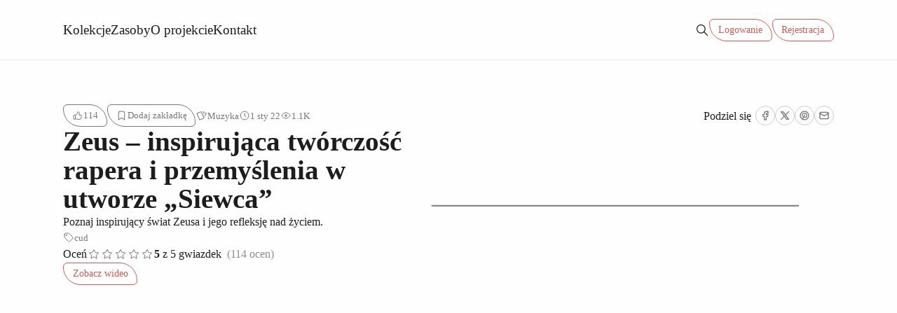

--- FILE ---
content_type: text/html; charset=UTF-8
request_url: https://zasoby.swiadomosc.pl/poleca/zeus-siewca/
body_size: 34971
content:
<!doctype html><html lang="pl-PL" prefix="og: http://ogp.me/ns# fb: http://ogp.me/ns/fb#"><head><script data-no-optimize="1">var litespeed_docref=sessionStorage.getItem("litespeed_docref");litespeed_docref&&(Object.defineProperty(document,"referrer",{get:function(){return litespeed_docref}}),sessionStorage.removeItem("litespeed_docref"));</script> <meta charset="UTF-8"><title>Zeus - inspirująca twórczość rapera i przemyślenia w utworze &#124; Zasoby Świadomości</title><meta name="robots" content="index,follow"><meta name="googlebot" content="index,follow,max-snippet:-1,max-image-preview:large,max-video-preview:-1"><meta name="bingbot" content="index,follow,max-snippet:-1,max-image-preview:large,max-video-preview:-1"><meta name="description" content="Poznaj inspirujący świat Zeusa i jego refleksję nad życiem." /><link rel="canonical" href="https://zasoby.swiadomosc.pl/poleca/zeus-siewca/" /><link rel="alternate" type="application/rss+xml" href="https://zasoby.swiadomosc.pl/sitemap.xml" /><meta property="og:url" content="https://zasoby.swiadomosc.pl/poleca/zeus-siewca/" /><meta property="og:title" content="Zeus - inspirująca twórczość rapera i przemyślenia w utworze &#124; Zaso" /><meta property="og:description" content="Poznaj inspirujący świat Zeusa i jego refleksję nad życiem." /><meta property="og:type" content="website" /><meta property="og:image" content="https://zasoby.swiadomosc.pl/media/2022/01/zeussiewca.jpg" /><meta property="og:image:width" content="1280" /><meta property="og:image:height" content="720" /><meta property="og:image:type" content="image/jpeg" /><meta property="og:site_name" content="Zasoby Świadomości" /><meta property="og:locale" content="pl_PL" /><meta property="twitter:url" content="https://zasoby.swiadomosc.pl/poleca/zeus-siewca/" /><meta property="twitter:title" content="Zeus - inspirująca twórczość rapera i przemyślenia w utworze &#124; Zaso" /><meta property="twitter:description" content="Poznaj inspirujący świat Zeusa i jego refleksję nad życiem." /><meta property="twitter:image" content="https://zasoby.swiadomosc.pl/media/2022/01/zeussiewca.jpg" /><meta property="twitter:domain" content="Zasoby Świadomości" /><meta property="twitter:card" content="summary_large_image" /> <script type="litespeed/javascript" data-src='https://www.googletagmanager.com/gtag/js?id=G-BVZ03W0ZEV'></script><script type="litespeed/javascript">window.dataLayer=window.dataLayer||[];function gtag(){dataLayer.push(arguments)}gtag('js',new Date());gtag('config','G-BVZ03W0ZEV')</script> <script type="litespeed/javascript">!function(f,b,e,v,n,t,s){if(f.fbq)return;n=f.fbq=function(){n.callMethod?n.callMethod.apply(n,arguments):n.queue.push(arguments)};if(!f._fbq)f._fbq=n;n.push=n;n.loaded=!0;n.version='2.0';n.queue=[];t=b.createElement(e);t.async=!0;t.src=v;s=b.getElementsByTagName(e)[0];s.parentNode.insertBefore(t,s)}(window,document,'script','https://connect.facebook.net/en_US/fbevents.js');fbq('init','862818408719514');fbq('track','ViewContent','{"content_ids":["377"],"content_type":"resource","page":"https:\/\/zasoby.swiadomosc.pl\/poleca\/zeus-siewca\/","domain":"https:\/\/zasoby.swiadomosc.pl"}');fbq('track','PageView','{"page":"https:\/\/zasoby.swiadomosc.pl\/poleca\/zeus-siewca\/","domain":"https:\/\/zasoby.swiadomosc.pl"}')</script><noscript><img height='1' width='1' alt='' style='display:none' src='https://www.facebook.com/tr?id=862818408719514&ev=PageView&noscript=1'/></noscript> <script type="application/ld+json">{"@context":"https://schema.org","@graph":[{"@type":"WebSite","@id":"https://zasoby.swiadomosc.pl/poleca/zeus-siewca/#website","url":"https://zasoby.swiadomosc.pl/poleca/zeus-siewca/","name":"Zasoby \u015awiadomo\u015bci","headline":"Poznaj inspiruj\u0105cy \u015bwiat Zeusa i jego refleksj\u0119 nad \u017cyciem.","mainEntityOfPage":{"@type":"WebPage","url":"https://zasoby.swiadomosc.pl/poleca/zeus-siewca/"},"datePublished":"2022-01-01T16:02:13+01:00","dateModified":"2023-09-15T23:13:11+02:00","image":{"@type":"ImageObject","url":"https://zasoby.swiadomosc.pl/media/2022/01/zeussiewca.jpg","height":720,"width":1280},"potentialAction":{"@type":"SearchAction","target":"https://zasoby.swiadomosc.pl/?s={search_term_string}","query-input":"required name=search_term_string"},"author":{"@type":"Person","@id":"https://zasoby.swiadomosc.pl#person","url":"https://zasoby.swiadomosc.pl","name":"Zasoby \u015awiadomo\u015bci"},"publisher":{"@type":"Organization","@id":"https://zasoby.swiadomosc.pl/poleca/zeus-siewca/#Organization","url":"https://zasoby.swiadomosc.pl/poleca/zeus-siewca/","name":"Zasoby \u015awiadomo\u015bci","logo":{"@type":"ImageObject","url":"https://zasoby.swiadomosc.pl/media/logo-serce-550.png","@id":"https://zasoby.swiadomosc.pl/poleca/zeus-siewca/#logo","width":550,"height":550,"caption":"Zasoby \u015awiadomo\u015bci"},"contactPoint":{"@type":"ContactPoint","telephone":"+447707886000","contactType":"technical support","@id":"https://zasoby.swiadomosc.pl/poleca/zeus-siewca/#contactpoint"},"address":{"@type":"PostalAddress","streetAddress":"30/15 Westfield Avenue","addressLocality":"Edinburgh","addressRegion":"City of Edinburgh","postalCode":"EH11 2TZ","addressCountry":"UK","@id":"https://zasoby.swiadomosc.pl/poleca/zeus-siewca/#address"},"description":"Zasoby \u015awiadomo\u015bci - Inspiracje, Artyku\u0142y i Materia\u0142y Online","sameAs":["https://www.facebook.com/zasobyswiadomosci"]}}]}</script> <meta name="viewport" content="width=device-width, initial-scale=1"><style>presto-player:not(.hydrated) {
  position: relative;
  background: rgba(0, 0, 0, 0.1);
  width: 100%;
  display: block;
  aspect-ratio: var(--presto-player-aspect-ratio, 16/9);
}

presto-player:not(.hydrated) .presto-loader {
  display: block;
}

.presto-block-video:not(.presto-sticky-parent) {
  border-radius: var(--presto-player-border-radius, 0px);
  overflow: hidden;
  transform: translateZ(0);
}

/* Safari-specific fix - disable transform to prevent fullscreen black screen */
@supports (hanging-punctuation: first) and (font: -apple-system-body) and (-webkit-appearance: none) {
  .presto-block-video:not(.presto-sticky-parent) {
    transform: none;
  }
}

.presto-block-video.presto-provider-audio {
  overflow: visible;
}

.presto-block-video .presto-sticky-parent {
  overflow: auto;
  transform: none;
}

.presto-sticky-parent {
  z-index: 99998 !important;
}

.presto-player-fullscreen-open {
  z-index: 9999999 !important;
  overflow: visible !important;
  transform: none !important;
}


presto-playlist,
presto-player-skeleton,
presto-timestamp,
presto-video-curtain-ui,
presto-search-bar-ui,
presto-player-button,
presto-cta-overlay-ui,
presto-video,
presto-action-bar-ui,
presto-youtube-subscribe-button,
presto-email-overlay-ui,
presto-player-spinner,
presto-action-bar,
presto-cta-overlay,
presto-email-overlay,
presto-bunny,
presto-dynamic-overlays,
presto-search-bar,
presto-youtube,
presto-audio,
presto-business-skin,
presto-modern-skin,
presto-muted-overlay,
presto-stacked-skin,
presto-vimeo,
presto-action-bar-controller,
presto-cta-overlay-controller,
presto-email-overlay-controller,
presto-dynamic-overlay-ui,
presto-player,
presto-playlist-item,
presto-playlist-overlay,
presto-playlist-ui {
  visibility: hidden;
}

.hydrated {
  visibility: inherit;
}</style> <script type="litespeed/javascript">(function(d,w,c){function l(){w.emojise_widget={widget:"kaTNIcsyOBq0ZZjd3qhT"};var s=d.createElement('script');s.async=!0;s.id=c;s.src='https://app.emojise.com/embed/widget.js';if(d.head){d.head.appendChild(s)}};w.onload=l()})(document,window,'emojise-js')</script> <link rel='dns-prefetch' href='//fonts.googleapis.com' /><link rel='dns-prefetch' href='//use.fontawesome.com' /><link rel="alternate" type="application/rss+xml" title="Zasoby Świadomości &raquo; Kanał z wpisami" href="https://zasoby.swiadomosc.pl/feed/" /><link rel="alternate" type="application/rss+xml" title="Zasoby Świadomości &raquo; Kanał z komentarzami" href="https://zasoby.swiadomosc.pl/comments/feed/" /><link rel="alternate" type="application/rss+xml" title="Zasoby Świadomości &raquo; Zeus &#8211; inspirująca twórczość rapera i przemyślenia w utworze &#8222;Siewca&#8221; Kanał z komentarzami" href="https://zasoby.swiadomosc.pl/poleca/zeus-siewca/feed/" /><link rel="alternate" title="oEmbed (JSON)" type="application/json+oembed" href="https://zasoby.swiadomosc.pl/wp-json/oembed/1.0/embed?url=https%3A%2F%2Fzasoby.swiadomosc.pl%2Fpoleca%2Fzeus-siewca%2F" /><link rel="alternate" title="oEmbed (XML)" type="text/xml+oembed" href="https://zasoby.swiadomosc.pl/wp-json/oembed/1.0/embed?url=https%3A%2F%2Fzasoby.swiadomosc.pl%2Fpoleca%2Fzeus-siewca%2F&#038;format=xml" /><link rel="alternate" type="application/rss+xml" title="Zasoby Świadomości &raquo; Stories Feed" href="https://zasoby.swiadomosc.pl/web-stories/feed/"><style id="content-control-block-styles">@media (max-width: 640px) {
	.cc-hide-on-mobile {
		display: none !important;
	}
}
@media (min-width: 641px) and (max-width: 920px) {
	.cc-hide-on-tablet {
		display: none !important;
	}
}
@media (min-width: 921px) and (max-width: 1440px) {
	.cc-hide-on-desktop {
		display: none !important;
	}
}</style><style id='wp-img-auto-sizes-contain-inline-css' type='text/css'>img:is([sizes=auto i],[sizes^="auto," i]){contain-intrinsic-size:3000px 1500px}
/*# sourceURL=wp-img-auto-sizes-contain-inline-css */</style><link data-optimized="2" rel="stylesheet" href="https://zasoby.swiadomosc.pl/data/litespeed/css/e04470346d132a5a254c83145d386779.css?ver=49a1c" /><style id='wp-block-heading-inline-css' type='text/css'>h1:where(.wp-block-heading).has-background,h2:where(.wp-block-heading).has-background,h3:where(.wp-block-heading).has-background,h4:where(.wp-block-heading).has-background,h5:where(.wp-block-heading).has-background,h6:where(.wp-block-heading).has-background{padding:1.25em 2.375em}h1.has-text-align-left[style*=writing-mode]:where([style*=vertical-lr]),h1.has-text-align-right[style*=writing-mode]:where([style*=vertical-rl]),h2.has-text-align-left[style*=writing-mode]:where([style*=vertical-lr]),h2.has-text-align-right[style*=writing-mode]:where([style*=vertical-rl]),h3.has-text-align-left[style*=writing-mode]:where([style*=vertical-lr]),h3.has-text-align-right[style*=writing-mode]:where([style*=vertical-rl]),h4.has-text-align-left[style*=writing-mode]:where([style*=vertical-lr]),h4.has-text-align-right[style*=writing-mode]:where([style*=vertical-rl]),h5.has-text-align-left[style*=writing-mode]:where([style*=vertical-lr]),h5.has-text-align-right[style*=writing-mode]:where([style*=vertical-rl]),h6.has-text-align-left[style*=writing-mode]:where([style*=vertical-lr]),h6.has-text-align-right[style*=writing-mode]:where([style*=vertical-rl]){rotate:180deg}
/*# sourceURL=https://zasoby.swiadomosc.pl/resources/blocks/heading/style.min.css */</style><style id='wp-block-paragraph-inline-css' type='text/css'>.is-small-text{font-size:.875em}.is-regular-text{font-size:1em}.is-large-text{font-size:2.25em}.is-larger-text{font-size:3em}.has-drop-cap:not(:focus):first-letter{float:left;font-size:8.4em;font-style:normal;font-weight:100;line-height:.68;margin:.05em .1em 0 0;text-transform:uppercase}body.rtl .has-drop-cap:not(:focus):first-letter{float:none;margin-left:.1em}p.has-drop-cap.has-background{overflow:hidden}:root :where(p.has-background){padding:1.25em 2.375em}:where(p.has-text-color:not(.has-link-color)) a{color:inherit}p.has-text-align-left[style*="writing-mode:vertical-lr"],p.has-text-align-right[style*="writing-mode:vertical-rl"]{rotate:180deg}
/*# sourceURL=https://zasoby.swiadomosc.pl/resources/blocks/paragraph/style.min.css */</style><style id='wp-block-quote-inline-css' type='text/css'>.wp-block-quote{box-sizing:border-box;overflow-wrap:break-word}.wp-block-quote.is-large:where(:not(.is-style-plain)),.wp-block-quote.is-style-large:where(:not(.is-style-plain)){margin-bottom:1em;padding:0 1em}.wp-block-quote.is-large:where(:not(.is-style-plain)) p,.wp-block-quote.is-style-large:where(:not(.is-style-plain)) p{font-size:1.5em;font-style:italic;line-height:1.6}.wp-block-quote.is-large:where(:not(.is-style-plain)) cite,.wp-block-quote.is-large:where(:not(.is-style-plain)) footer,.wp-block-quote.is-style-large:where(:not(.is-style-plain)) cite,.wp-block-quote.is-style-large:where(:not(.is-style-plain)) footer{font-size:1.125em;text-align:right}.wp-block-quote>cite{display:block}
/*# sourceURL=https://zasoby.swiadomosc.pl/resources/blocks/quote/style.min.css */</style><style id='global-styles-inline-css' type='text/css'>:root{--wp--preset--aspect-ratio--square: 1;--wp--preset--aspect-ratio--4-3: 4/3;--wp--preset--aspect-ratio--3-4: 3/4;--wp--preset--aspect-ratio--3-2: 3/2;--wp--preset--aspect-ratio--2-3: 2/3;--wp--preset--aspect-ratio--16-9: 16/9;--wp--preset--aspect-ratio--9-16: 9/16;--wp--preset--color--black: #000000;--wp--preset--color--cyan-bluish-gray: #abb8c3;--wp--preset--color--white: #FFF;--wp--preset--color--pale-pink: #f78da7;--wp--preset--color--vivid-red: #cf2e2e;--wp--preset--color--luminous-vivid-orange: #ff6900;--wp--preset--color--luminous-vivid-amber: #fcb900;--wp--preset--color--light-green-cyan: #7bdcb5;--wp--preset--color--vivid-green-cyan: #00d084;--wp--preset--color--pale-cyan-blue: #8ed1fc;--wp--preset--color--vivid-cyan-blue: #0693e3;--wp--preset--color--vivid-purple: #9b51e0;--wp--preset--color--gray: #666;--wp--preset--gradient--vivid-cyan-blue-to-vivid-purple: linear-gradient(135deg,rgb(6,147,227) 0%,rgb(155,81,224) 100%);--wp--preset--gradient--light-green-cyan-to-vivid-green-cyan: linear-gradient(135deg,rgb(122,220,180) 0%,rgb(0,208,130) 100%);--wp--preset--gradient--luminous-vivid-amber-to-luminous-vivid-orange: linear-gradient(135deg,rgb(252,185,0) 0%,rgb(255,105,0) 100%);--wp--preset--gradient--luminous-vivid-orange-to-vivid-red: linear-gradient(135deg,rgb(255,105,0) 0%,rgb(207,46,46) 100%);--wp--preset--gradient--very-light-gray-to-cyan-bluish-gray: linear-gradient(135deg,rgb(238,238,238) 0%,rgb(169,184,195) 100%);--wp--preset--gradient--cool-to-warm-spectrum: linear-gradient(135deg,rgb(74,234,220) 0%,rgb(151,120,209) 20%,rgb(207,42,186) 40%,rgb(238,44,130) 60%,rgb(251,105,98) 80%,rgb(254,248,76) 100%);--wp--preset--gradient--blush-light-purple: linear-gradient(135deg,rgb(255,206,236) 0%,rgb(152,150,240) 100%);--wp--preset--gradient--blush-bordeaux: linear-gradient(135deg,rgb(254,205,165) 0%,rgb(254,45,45) 50%,rgb(107,0,62) 100%);--wp--preset--gradient--luminous-dusk: linear-gradient(135deg,rgb(255,203,112) 0%,rgb(199,81,192) 50%,rgb(65,88,208) 100%);--wp--preset--gradient--pale-ocean: linear-gradient(135deg,rgb(255,245,203) 0%,rgb(182,227,212) 50%,rgb(51,167,181) 100%);--wp--preset--gradient--electric-grass: linear-gradient(135deg,rgb(202,248,128) 0%,rgb(113,206,126) 100%);--wp--preset--gradient--midnight: linear-gradient(135deg,rgb(2,3,129) 0%,rgb(40,116,252) 100%);--wp--preset--font-size--small: 16px;--wp--preset--font-size--medium: 24px;--wp--preset--font-size--large: 36px;--wp--preset--font-size--x-large: 42px;--wp--preset--font-size--normal: 21px;--wp--preset--font-size--huge: 48px;--wp--preset--spacing--20: 0.44rem;--wp--preset--spacing--30: 0.67rem;--wp--preset--spacing--40: 1rem;--wp--preset--spacing--50: 1.5rem;--wp--preset--spacing--60: 2.25rem;--wp--preset--spacing--70: 3.38rem;--wp--preset--spacing--80: 5.06rem;--wp--preset--shadow--natural: 6px 6px 9px rgba(0, 0, 0, 0.2);--wp--preset--shadow--deep: 12px 12px 50px rgba(0, 0, 0, 0.4);--wp--preset--shadow--sharp: 6px 6px 0px rgba(0, 0, 0, 0.2);--wp--preset--shadow--outlined: 6px 6px 0px -3px rgb(255, 255, 255), 6px 6px rgb(0, 0, 0);--wp--preset--shadow--crisp: 6px 6px 0px rgb(0, 0, 0);}:root :where(.is-layout-flow) > :first-child{margin-block-start: 0;}:root :where(.is-layout-flow) > :last-child{margin-block-end: 0;}:root :where(.is-layout-flow) > *{margin-block-start: 24px;margin-block-end: 0;}:root :where(.is-layout-constrained) > :first-child{margin-block-start: 0;}:root :where(.is-layout-constrained) > :last-child{margin-block-end: 0;}:root :where(.is-layout-constrained) > *{margin-block-start: 24px;margin-block-end: 0;}:root :where(.is-layout-flex){gap: 24px;}:root :where(.is-layout-grid){gap: 24px;}body .is-layout-flex{display: flex;}.is-layout-flex{flex-wrap: wrap;align-items: center;}.is-layout-flex > :is(*, div){margin: 0;}body .is-layout-grid{display: grid;}.is-layout-grid > :is(*, div){margin: 0;}.has-black-color{color: var(--wp--preset--color--black) !important;}.has-cyan-bluish-gray-color{color: var(--wp--preset--color--cyan-bluish-gray) !important;}.has-white-color{color: var(--wp--preset--color--white) !important;}.has-pale-pink-color{color: var(--wp--preset--color--pale-pink) !important;}.has-vivid-red-color{color: var(--wp--preset--color--vivid-red) !important;}.has-luminous-vivid-orange-color{color: var(--wp--preset--color--luminous-vivid-orange) !important;}.has-luminous-vivid-amber-color{color: var(--wp--preset--color--luminous-vivid-amber) !important;}.has-light-green-cyan-color{color: var(--wp--preset--color--light-green-cyan) !important;}.has-vivid-green-cyan-color{color: var(--wp--preset--color--vivid-green-cyan) !important;}.has-pale-cyan-blue-color{color: var(--wp--preset--color--pale-cyan-blue) !important;}.has-vivid-cyan-blue-color{color: var(--wp--preset--color--vivid-cyan-blue) !important;}.has-vivid-purple-color{color: var(--wp--preset--color--vivid-purple) !important;}.has-gray-color{color: var(--wp--preset--color--gray) !important;}.has-black-background-color{background-color: var(--wp--preset--color--black) !important;}.has-cyan-bluish-gray-background-color{background-color: var(--wp--preset--color--cyan-bluish-gray) !important;}.has-white-background-color{background-color: var(--wp--preset--color--white) !important;}.has-pale-pink-background-color{background-color: var(--wp--preset--color--pale-pink) !important;}.has-vivid-red-background-color{background-color: var(--wp--preset--color--vivid-red) !important;}.has-luminous-vivid-orange-background-color{background-color: var(--wp--preset--color--luminous-vivid-orange) !important;}.has-luminous-vivid-amber-background-color{background-color: var(--wp--preset--color--luminous-vivid-amber) !important;}.has-light-green-cyan-background-color{background-color: var(--wp--preset--color--light-green-cyan) !important;}.has-vivid-green-cyan-background-color{background-color: var(--wp--preset--color--vivid-green-cyan) !important;}.has-pale-cyan-blue-background-color{background-color: var(--wp--preset--color--pale-cyan-blue) !important;}.has-vivid-cyan-blue-background-color{background-color: var(--wp--preset--color--vivid-cyan-blue) !important;}.has-vivid-purple-background-color{background-color: var(--wp--preset--color--vivid-purple) !important;}.has-gray-background-color{background-color: var(--wp--preset--color--gray) !important;}.has-black-border-color{border-color: var(--wp--preset--color--black) !important;}.has-cyan-bluish-gray-border-color{border-color: var(--wp--preset--color--cyan-bluish-gray) !important;}.has-white-border-color{border-color: var(--wp--preset--color--white) !important;}.has-pale-pink-border-color{border-color: var(--wp--preset--color--pale-pink) !important;}.has-vivid-red-border-color{border-color: var(--wp--preset--color--vivid-red) !important;}.has-luminous-vivid-orange-border-color{border-color: var(--wp--preset--color--luminous-vivid-orange) !important;}.has-luminous-vivid-amber-border-color{border-color: var(--wp--preset--color--luminous-vivid-amber) !important;}.has-light-green-cyan-border-color{border-color: var(--wp--preset--color--light-green-cyan) !important;}.has-vivid-green-cyan-border-color{border-color: var(--wp--preset--color--vivid-green-cyan) !important;}.has-pale-cyan-blue-border-color{border-color: var(--wp--preset--color--pale-cyan-blue) !important;}.has-vivid-cyan-blue-border-color{border-color: var(--wp--preset--color--vivid-cyan-blue) !important;}.has-vivid-purple-border-color{border-color: var(--wp--preset--color--vivid-purple) !important;}.has-gray-border-color{border-color: var(--wp--preset--color--gray) !important;}.has-vivid-cyan-blue-to-vivid-purple-gradient-background{background: var(--wp--preset--gradient--vivid-cyan-blue-to-vivid-purple) !important;}.has-light-green-cyan-to-vivid-green-cyan-gradient-background{background: var(--wp--preset--gradient--light-green-cyan-to-vivid-green-cyan) !important;}.has-luminous-vivid-amber-to-luminous-vivid-orange-gradient-background{background: var(--wp--preset--gradient--luminous-vivid-amber-to-luminous-vivid-orange) !important;}.has-luminous-vivid-orange-to-vivid-red-gradient-background{background: var(--wp--preset--gradient--luminous-vivid-orange-to-vivid-red) !important;}.has-very-light-gray-to-cyan-bluish-gray-gradient-background{background: var(--wp--preset--gradient--very-light-gray-to-cyan-bluish-gray) !important;}.has-cool-to-warm-spectrum-gradient-background{background: var(--wp--preset--gradient--cool-to-warm-spectrum) !important;}.has-blush-light-purple-gradient-background{background: var(--wp--preset--gradient--blush-light-purple) !important;}.has-blush-bordeaux-gradient-background{background: var(--wp--preset--gradient--blush-bordeaux) !important;}.has-luminous-dusk-gradient-background{background: var(--wp--preset--gradient--luminous-dusk) !important;}.has-pale-ocean-gradient-background{background: var(--wp--preset--gradient--pale-ocean) !important;}.has-electric-grass-gradient-background{background: var(--wp--preset--gradient--electric-grass) !important;}.has-midnight-gradient-background{background: var(--wp--preset--gradient--midnight) !important;}.has-small-font-size{font-size: var(--wp--preset--font-size--small) !important;}.has-medium-font-size{font-size: var(--wp--preset--font-size--medium) !important;}.has-large-font-size{font-size: var(--wp--preset--font-size--large) !important;}.has-x-large-font-size{font-size: var(--wp--preset--font-size--x-large) !important;}.has-normal-font-size{font-size: var(--wp--preset--font-size--normal) !important;}.has-huge-font-size{font-size: var(--wp--preset--font-size--huge) !important;}
/*# sourceURL=global-styles-inline-css */</style><style id='classic-theme-styles-inline-css' type='text/css'>/*! This file is auto-generated */
.wp-block-button__link{color:#fff;background-color:#32373c;border-radius:9999px;box-shadow:none;text-decoration:none;padding:calc(.667em + 2px) calc(1.333em + 2px);font-size:1.125em}.wp-block-file__button{background:#32373c;color:#fff;text-decoration:none}
/*# sourceURL=/wp-includes/css/classic-themes.min.css */</style><style id='font-awesome-svg-styles-default-inline-css' type='text/css'>.svg-inline--fa {
  display: inline-block;
  height: 1em;
  overflow: visible;
  vertical-align: -.125em;
}
/*# sourceURL=font-awesome-svg-styles-default-inline-css */</style><style id='font-awesome-svg-styles-inline-css' type='text/css'>.wp-block-font-awesome-icon svg::before,
   .wp-rich-text-font-awesome-icon svg::before {content: unset;}
/*# sourceURL=font-awesome-svg-styles-inline-css */</style><style id='chipmunk-styles-inline-css' type='text/css'>/*
:root {
    word-break: keep-all!important;
}

ol, ul {
    overflow-wrap: unset!important;
    word-break: keep-all!important;
}
*/

#userback_button_container .userback-controls ubroutemenu.userback-feedback-type-draw, #userback_button_container .userback-controls ubroutemenu.userback-feedback-type-video, #userback_button_container .userback-controls ubroutemenu.userback-feedback-type-form, #userback_button_container .userback-controls ubroutemenu.userback-feedback-type-help, #userback_button_container .userback-controls ubroutemenu.userback-feedback-type-other {
    padding: 10px 14px 10px 72px!important;
    word-break: normal!important;
}
/* kolor ikonek w userback */
#userback_button_container .userback-controls ubroutemenu.userback-feedback-type-draw svg polygon, #userback_button_container .userback-controls ubroutemenu.userback-feedback-type-draw svg circle, #userback_button_container .userback-controls ubroutemenu.userback-feedback-type-draw svg path, #userback_button_container .userback-controls ubroutemenu.userback-feedback-type-video svg polygon, #userback_button_container .userback-controls ubroutemenu.userback-feedback-type-video svg circle, #userback_button_container .userback-controls ubroutemenu.userback-feedback-type-video svg path, #userback_button_container .userback-controls ubroutemenu.userback-feedback-type-form svg polygon, #userback_button_container .userback-controls ubroutemenu.userback-feedback-type-form svg circle, #userback_button_container .userback-controls ubroutemenu.userback-feedback-type-form svg path, #userback_button_container .userback-controls ubroutemenu.userback-feedback-type-help svg polygon, #userback_button_container .userback-controls ubroutemenu.userback-feedback-type-help svg circle, #userback_button_container .userback-controls ubroutemenu.userback-feedback-type-help svg path, #userback_button_container .userback-controls ubroutemenu.userback-feedback-type-other svg polygon, #userback_button_container .userback-controls ubroutemenu.userback-feedback-type-other svg circle, #userback_button_container .userback-controls ubroutemenu.userback-feedback-type-other svg path {
    fill: #CD5C5C!important;
}
#userback_button_container .userback-button {
    height: 35px!important;
    line-height: 35px!important;
    border-radius: .5em 2em .5em 2em!important;
padding: 0em 2em!important;
}
#userback_button_container .userback-controls .userback-controls-logo {
    margin: 0px auto 12px auto!important;
}
/* new */
#userback_button_container .userback-controls ubroutemenu.userback-feedback-type-draw>ubdiv:nth-child(1), #userback_button_container .userback-controls ubroutemenu.userback-feedback-type-video>ubdiv:nth-child(1), #userback_button_container .userback-controls ubroutemenu.userback-feedback-type-form>ubdiv:nth-child(1), #userback_button_container .userback-controls ubroutemenu.userback-feedback-type-help>ubdiv:nth-child(1), #userback_button_container .userback-controls ubroutemenu.userback-feedback-type-other>ubdiv:nth-child(1) {
    left: 0!important;
}
#userback_button_container .userback-button-e {
background-color: var(--widget-button-bg);
}
/* miniaturka zasobu */
.c-media>iframe, .c-media>img, .c-media>svg, .c-media>video {
/*
    display: block;
    width: 100%;
    height: 100%;
    object-fit: contain;
*/
background-color: #ededed;
    border-radius: .5em 2em .5em 2em;
border: .1em #dedede outset;
}
/* okienko zaokrąglenie */
.c-popup__content {
    border-radius: .5em 2em .5em 2em;
}
/* zaokr. kolekcji */
.c-tile--tile .c-tile__content, .c-tile__inner  {
//    border-radius: 8px;
//    border-radius: .5em 2em .5em 2em;
}

.c-tile__image {
    border-radius: .5em 2em .5em 2em;
}
.c-tile__image:after {
background-color: inherit!important;
}

/* usuniecie miniatury z wpisow */
body > article > section > div > div > div > div.c-entry__image.c-media.c-media--16-9 {
display: none;
}

/* przyciski */
.c-button, .c-members__form .button-primary, .c-stats__button, .wp-block-button__link {
    padding: .5em .9em;
    border-radius: .5em 2em .5em 2em;
}
/* kolorowanie tła (cienia) przycisku */
#userback_button_container .userback-button[wstyle=text]:hover:before, #userback_button_container .userback-button[wstyle=text_icon]:hover:before {
    background-color: rgba(0,0,0,.05);
    border-radius: .5em 2em .5em 2em;
}
button[type=submit] {
font-size: 1.2em;
}
button[type=button] {
font-size: 1.1em;
}
.c-menu-mobile {
    font-size: 1.1em;
}
.c-menu-primary .menu {
    font-size: 1.2em;
}

/* wysrodkowanie tekstow stopki */
body > footer > div > div.c-page-foot__inner {
    align-items: center;
}

.c-tile--card .c-tile__inner, .c-tile--wide .c-tile__inner {
    border-radius: .5em 2em .5em 2em;
}

/* poprawka przycisku w dolnym menu */
.c-menu-secondary__link {
    font-size: 1.6rem!important;
}

/* kolekcje */
.c-tile__content--dimmed {
    border-radius: 0.5em 2em 0.5em 2em;
border: .1em white outset;
color: #fff;
    background-color: rgba(0,0,0,.75);    color: var(--chipmunk--color--white);
}
/* tło dropdowna */
.u-dropdown--dark {
    background-color: #cd5c5c;
}
.u-dropdown--dark:after {
    border-bottom: 0.75rem solid #cd5c5c;
}


.wp-block-quote {
   // padding: 60px 80px 40px;
padding: 8vh 5vw 2vh;
    position: relative;
}
.wp-block-quote p {
  //  font-family: "Utopia-italic";
    font-size: 1.15em;
    font-weight: 700px;
    text-align: center;
}

.wp-block-quote:before {
  position: absolute;
  font-family: "FontAwesome";
  top: 0;
  content:"\f10d";
  font-size: 5em;
  color: rgba(0,0,0,0.1);
}
.wp-block-quote::after {
    content: "";
    top: 20px;
    left: 50%;
    margin-left: -100px;
    position: absolute;
    border-bottom: 3px solid #cd5c5c;
    height: 3px;
    width: 200px;
}

a.presto-timestamp {
color: #cd5c5c;
}
a.presto-timestamp:hover {
opacity: .8;
}

#okienkowideoprywatnosc {
    z-index: 99999999999!important;
}

.kt-modal-overlay .kt-modal-close {
    color: white!important;
    border-radius: 5px 20px 5px 20px;
}
.kt-modal-overlay .kt-modal-close:hover, .kt-modal-overlay .kt-modal-close:focus {
    color: black!important;
    border-radius: 5px 20px 5px 20px;
}

/* snackeet widget */
div.Widgetstyle__LauncherContainer-ussjx4-1.cknPhi {
    border-width: 2px!important;
}
.kTBRMn {
    background-color: white!important;
    color: #cd5c5c!important;
}

.wp-block-embed, .wp-block-video {
    aspect-ratio: auto;
}

/*
.plyr__captions {
font-size: 5vh!important;
}
*/

/* kadence conversions close button */
button.kadence-conversions-close {
    border-radius: 8px;
    padding: 5px 20px!important;
}

/* stylizacja paskow */
body::-webkit-scrollbar {
  width: .5em;
}
 
body::-webkit-scrollbar-track {
  box-shadow: inset 0 0 6px rgba(0, 0, 0, 0.3);
}
 
body::-webkit-scrollbar-thumb {
  background-color: #cd5c5c;
  outline: 1px solid slategrey;
}

.passster-form > form {
    text-align: center;
}
.passster-form input[type=email], .passster-form input[type=password], .passster-form input[type=text] {
    border-radius: 8px;
}

/* srodkowanie reklamy */
.c-promo {
    display: grid;
    justify-content: center;
    align-content: center;
}

.l-wrapper a {
color: #cd5c5c;
}


/* Base style for all devices: display inline */
.c-page-foot__copy strong {
    display: inline;
}

/* Style for devices with width 600px or less */
@media (max-width: 600px) {
    .c-page-foot__copy strong {
        display: block; /* Makes the element start on a new line and take up the full width */
        margin-top: 10px; /* Optional: adds some space above the text for better separation */
    }
}

/* lists */
ul.wp-block-list.list-container:not(:first-child), ol.wp-block-list.list-container:not(:first-child) { 
    margin-top: 1em;
}

ul.wp-block-list { 
   list-style-type: disc; 
   list-style-position: outside; 
   margin-left: 1.5em;
}
ol.wp-block-list { 
   list-style-type: decimal; 
   list-style-position: outside;
   margin-left: 1.5em;
}
ul.wp-block-list ul.wp-block-list, ol.wp-block-list ul.wp-block-list { 
   list-style-type: circle; 
   list-style-position: outside; 
}
ol.wp-block-list ol.wp-block-list, ul.wp-block-list ol.wp-block-list { 
   list-style-type: lower-latin; 
   list-style-position: outside; 
}

button[type=submit] {
font-size: 1.2em;
}
button[type=button] {
font-size: 1.1em;
}
.c-menu-mobile {
    font-size: 1.1em;
}
.c-menu-primary .menu {
    font-size: 1.2em;
}
.c-overlay__bottom:not(:first-child) {
text-align: right;
}
.c-overlay__menu {
align-items: flex-end;
text-align: right;
}
			body {
				--chipmunk--typography--font-family: 'Open Sans';
				--chipmunk--typography--heading-font-family: 'Raleway';
				--chipmunk--color--primary: #cd5c5c;
				--chipmunk--color--link: #cd5c5c;
				--chipmunk--color--background: #f6eaea;
				--chipmunk--color--section: #fefefe;
				--chipmunk--typography--content-size: 1.6rem;
				--chipmunk--layout--content-width: 12;
				--chipmunk--border-opacity: 0.075;
				--chipmunk--logo-height: 4.7rem;
			}
		
/*# sourceURL=chipmunk-styles-inline-css */</style><link rel='stylesheet' id='font-awesome-official-css' href='https://use.fontawesome.com/releases/v5.15.4/css/all.css'  media='all' integrity="sha384-DyZ88mC6Up2uqS4h/KRgHuoeGwBcD4Ng9SiP4dIRy0EXTlnuz47vAwmeGwVChigm" crossorigin="anonymous" /><style id='kadence-blocks-global-variables-inline-css' type='text/css'>:root {--global-kb-font-size-sm:clamp(0.8rem, 0.73rem + 0.217vw, 0.9rem);--global-kb-font-size-md:clamp(1.1rem, 0.995rem + 0.326vw, 1.25rem);--global-kb-font-size-lg:clamp(1.75rem, 1.576rem + 0.543vw, 2rem);--global-kb-font-size-xl:clamp(2.25rem, 1.728rem + 1.63vw, 3rem);--global-kb-font-size-xxl:clamp(2.5rem, 1.456rem + 3.26vw, 4rem);--global-kb-font-size-xxxl:clamp(2.75rem, 0.489rem + 7.065vw, 6rem);}:root {--global-palette1: #3182CE;--global-palette2: #2B6CB0;--global-palette3: #1A202C;--global-palette4: #2D3748;--global-palette5: #4A5568;--global-palette6: #718096;--global-palette7: #EDF2F7;--global-palette8: #F7FAFC;--global-palette9: #ffffff;}
/*# sourceURL=kadence-blocks-global-variables-inline-css */</style><link rel='stylesheet' id='font-awesome-official-v4shim-css' href='https://use.fontawesome.com/releases/v5.15.4/css/v4-shims.css'  media='all' integrity="sha384-Vq76wejb3QJM4nDatBa5rUOve+9gkegsjCebvV/9fvXlGWo4HCMR4cJZjjcF6Viv" crossorigin="anonymous" /><style id='font-awesome-official-v4shim-inline-css' type='text/css'>@font-face {
font-family: "FontAwesome";
font-display: block;
src: url("https://use.fontawesome.com/releases/v5.15.4/webfonts/fa-brands-400.eot"),
		url("https://use.fontawesome.com/releases/v5.15.4/webfonts/fa-brands-400.eot?#iefix") format("embedded-opentype"),
		url("https://use.fontawesome.com/releases/v5.15.4/webfonts/fa-brands-400.woff2") format("woff2"),
		url("https://use.fontawesome.com/releases/v5.15.4/webfonts/fa-brands-400.woff") format("woff"),
		url("https://use.fontawesome.com/releases/v5.15.4/webfonts/fa-brands-400.ttf") format("truetype"),
		url("https://use.fontawesome.com/releases/v5.15.4/webfonts/fa-brands-400.svg#fontawesome") format("svg");
}

@font-face {
font-family: "FontAwesome";
font-display: block;
src: url("https://use.fontawesome.com/releases/v5.15.4/webfonts/fa-solid-900.eot"),
		url("https://use.fontawesome.com/releases/v5.15.4/webfonts/fa-solid-900.eot?#iefix") format("embedded-opentype"),
		url("https://use.fontawesome.com/releases/v5.15.4/webfonts/fa-solid-900.woff2") format("woff2"),
		url("https://use.fontawesome.com/releases/v5.15.4/webfonts/fa-solid-900.woff") format("woff"),
		url("https://use.fontawesome.com/releases/v5.15.4/webfonts/fa-solid-900.ttf") format("truetype"),
		url("https://use.fontawesome.com/releases/v5.15.4/webfonts/fa-solid-900.svg#fontawesome") format("svg");
}

@font-face {
font-family: "FontAwesome";
font-display: block;
src: url("https://use.fontawesome.com/releases/v5.15.4/webfonts/fa-regular-400.eot"),
		url("https://use.fontawesome.com/releases/v5.15.4/webfonts/fa-regular-400.eot?#iefix") format("embedded-opentype"),
		url("https://use.fontawesome.com/releases/v5.15.4/webfonts/fa-regular-400.woff2") format("woff2"),
		url("https://use.fontawesome.com/releases/v5.15.4/webfonts/fa-regular-400.woff") format("woff"),
		url("https://use.fontawesome.com/releases/v5.15.4/webfonts/fa-regular-400.ttf") format("truetype"),
		url("https://use.fontawesome.com/releases/v5.15.4/webfonts/fa-regular-400.svg#fontawesome") format("svg");
unicode-range: U+F004-F005,U+F007,U+F017,U+F022,U+F024,U+F02E,U+F03E,U+F044,U+F057-F059,U+F06E,U+F070,U+F075,U+F07B-F07C,U+F080,U+F086,U+F089,U+F094,U+F09D,U+F0A0,U+F0A4-F0A7,U+F0C5,U+F0C7-F0C8,U+F0E0,U+F0EB,U+F0F3,U+F0F8,U+F0FE,U+F111,U+F118-F11A,U+F11C,U+F133,U+F144,U+F146,U+F14A,U+F14D-F14E,U+F150-F152,U+F15B-F15C,U+F164-F165,U+F185-F186,U+F191-F192,U+F1AD,U+F1C1-F1C9,U+F1CD,U+F1D8,U+F1E3,U+F1EA,U+F1F6,U+F1F9,U+F20A,U+F247-F249,U+F24D,U+F254-F25B,U+F25D,U+F267,U+F271-F274,U+F279,U+F28B,U+F28D,U+F2B5-F2B6,U+F2B9,U+F2BB,U+F2BD,U+F2C1-F2C2,U+F2D0,U+F2D2,U+F2DC,U+F2ED,U+F328,U+F358-F35B,U+F3A5,U+F3D1,U+F410,U+F4AD;
}
/*# sourceURL=font-awesome-official-v4shim-inline-css */</style> <script  type="litespeed/javascript" data-src="https://zasoby.swiadomosc.pl/resources/js/jquery/jquery.min.js?ver=3.7.1" id="jquery-core-js"></script> <script  id="wp-i18n-js-after" type="litespeed/javascript">wp.i18n.setLocaleData({'text direction\u0004ltr':['ltr']})</script> <script  id="wp-api-fetch-js-translations" type="litespeed/javascript">(function(domain,translations){var localeData=translations.locale_data[domain]||translations.locale_data.messages;localeData[""].domain=domain;wp.i18n.setLocaleData(localeData,domain)})("default",{"translation-revision-date":"2025-12-01 09:45:52+0000","generator":"GlotPress\/4.0.3","domain":"messages","locale_data":{"messages":{"":{"domain":"messages","plural-forms":"nplurals=3; plural=(n == 1) ? 0 : ((n % 10 >= 2 && n % 10 <= 4 && (n % 100 < 12 || n % 100 > 14)) ? 1 : 2);","lang":"pl"},"Could not get a valid response from the server.":["Nie mo\u017cna uzyska\u0107 prawid\u0142owej odpowiedzi z serwera."],"Unable to connect. Please check your Internet connection.":["Nie mo\u017cna nawi\u0105za\u0107 po\u0142\u0105czenia. Sprawd\u017a po\u0142\u0105czenie internetowe."],"Media upload failed. If this is a photo or a large image, please scale it down and try again.":["Nie uda\u0142o si\u0119 przes\u0142anie multimedi\u00f3w. Je\u015bli jest to zdj\u0119cie lub du\u017cy obrazek, prosz\u0119 je zmniejszy\u0107 i spr\u00f3bowa\u0107 ponownie."],"The response is not a valid JSON response.":["Odpowied\u017a nie jest prawid\u0142ow\u0105 odpowiedzi\u0105 JSON."]}},"comment":{"reference":"wp-includes\/js\/dist\/api-fetch.js"}})</script> <script  id="wp-api-fetch-js-after" type="litespeed/javascript">wp.apiFetch.use(wp.apiFetch.createRootURLMiddleware("https://zasoby.swiadomosc.pl/wp-json/"));wp.apiFetch.nonceMiddleware=wp.apiFetch.createNonceMiddleware("00e900db50");wp.apiFetch.use(wp.apiFetch.nonceMiddleware);wp.apiFetch.use(wp.apiFetch.mediaUploadMiddleware);wp.apiFetch.nonceEndpoint="https://zasoby.swiadomosc.pl/wp-admin/admin-ajax.php?action=rest-nonce"</script> <script id="passster-public-js-extra" type="litespeed/javascript">var ps_ajax={"ajax_url":"https://zasoby.swiadomosc.pl/wp-admin/admin-ajax.php","rest_url":"https://zasoby.swiadomosc.pl/wp-json/","nonce":"870697bc04","hash_nonce":"19fa5f5ef6","logout_nonce":"8d12fcc064","post_id":"377","shortcodes":[],"permalink":"https://zasoby.swiadomosc.pl/poleca/zeus-siewca/","cookie_duration_unit":"days","cookie_duration":"7","disable_cookie":"","unlock_mode":""}</script> <link rel="https://api.w.org/" href="https://zasoby.swiadomosc.pl/wp-json/" /><link rel="alternate" title="JSON" type="application/json" href="https://zasoby.swiadomosc.pl/wp-json/wp/v2/resources/377" /><link rel="EditURI" type="application/rsd+xml" title="RSD" href="https://zasoby.swiadomosc.pl/zs-xml-rpc.php?rsd" /><meta name="generator" content="WordPress 6.9" /><link rel='shortlink' href='https://zasoby.swiadomosc.pl/?p=377' /><style>.cmplz-hidden {
					display: none !important;
				}</style><style>.passster-form {
                max-width: 700px !important;
             margin: 0 auto !important;
                        }

            .passster-form > form {
                background: ;
                padding: 20px 20px 20px 20px;
                margin: 0px 0px 0px 0px;
                border-radius: 8px;
            }

            .passster-form .ps-form-headline {
                font-size: 24px;
                font-weight: 500;
                color: #000;
            }

            .passster-form p {
                font-size: 16px;
                font-weight: 300;
                color: #cd5c5c;
            }

            .passster-submit, .passster-submit-recaptcha,
			.passster-submit, .passster-submit-turnstile {
                background: #cd5c5c;
                padding: 10px 10px 10px 10px;
                margin: 0px 0px 0px 0px;
                border-radius: 8px;
                font-size: 12px;
                font-weight: 400;
                color: #fff;
            }

            .passster-submit:hover, .passster-submit-recaptcha:hover,
            .passster-submit:hover, .passster-submit-turnstile:hover {
                background: #000;
                color: #fff;
            }</style><link rel="icon" href="https://zasoby.swiadomosc.pl/media/2021/12/cropped-logo-serce-550-96x96.png" sizes="32x32" /><link rel="icon" href="https://zasoby.swiadomosc.pl/media/2021/12/cropped-logo-serce-550.png" sizes="192x192" /><link rel="apple-touch-icon" href="https://zasoby.swiadomosc.pl/media/2021/12/cropped-logo-serce-550.png" /><meta name="msapplication-TileImage" content="https://zasoby.swiadomosc.pl/media/2021/12/cropped-logo-serce-550.png" /><style id='kadence-blocks-advancedheading-inline-css' type='text/css'>.wp-block-kadence-advancedheading mark{background:transparent;border-style:solid;border-width:0}
	.wp-block-kadence-advancedheading mark.kt-highlight{color:#f76a0c;}
	.kb-adv-heading-icon{display: inline-flex;justify-content: center;align-items: center;}
	.is-layout-constrained > .kb-advanced-heading-link {display: block;}.wp-block-kadence-advancedheading.has-background{padding: 0;}.kb-screen-reader-text{position:absolute;width:1px;height:1px;padding:0;margin:-1px;overflow:hidden;clip:rect(0,0,0,0);}
/*# sourceURL=kadence-blocks-advancedheading-inline-css */</style></head><body data-cmplz=1 class="wp-singular resource-template-default single single-resource postid-377 wp-embed-responsive wp-theme-chipmunk-theme wp-child-theme-chipmunk-theme-child l-body" data-ajax-source="https://zasoby.swiadomosc.pl/wp-admin/admin-ajax.php" data-login-url="https://zasoby.swiadomosc.pl/logowanie/?redirect_to=https://zasoby.swiadomosc.pl/poleca/zeus-siewca"><header class="c-page-head is-sticky"><div class="l-container"><div class="c-page-head__inner"><div class="c-page-head__logo">
<a href="/" rel="index">
<span class="u-hidden-visually">Zasoby Świadomości</span>
<img data-lazyloaded="1" src="[data-uri]" data-src="https://zasoby.swiadomosc.pl/media/2021/12/logo-serce-550.png" alt="" width="24" height="24" />
</a></div><nav class="c-page-head__menu c-menu-primary u-visible-lg-block"><ul id="menu-head-nav" class="menu"><li id="menu-item-18" class="menu-item menu-item-type-post_type menu-item-object-page menu-item-18"><a href="https://zasoby.swiadomosc.pl/kolekcje/">Kolekcje</a></li><li id="menu-item-958" class="menu-item menu-item-type-post_type menu-item-object-page menu-item-958"><a href="https://zasoby.swiadomosc.pl/zasoby/">Zasoby</a></li><li id="menu-item-28" class="menu-item menu-item-type-post_type menu-item-object-page menu-item-28"><a href="https://zasoby.swiadomosc.pl/projekt/">O projekcie</a></li><li id="menu-item-446" class="menu-item menu-item-type-post_type menu-item-object-page menu-item-446"><a href="https://zasoby.swiadomosc.pl/kontakt/">Kontakt</a></li></ul></nav><div class="c-page-head__cta">
<button class="c-page-head__icon" data-panel="search">
<svg class="u-icon u-icon--lg u-icon--search"width="24" height="24" viewBox="0 0 24 24" fill="none" stroke="currentColor" stroke-width="1.5" stroke-linecap="round" stroke-linejoin="round">
<path stroke="none" d="M0 0h24v24H0z" fill="none" />
<path d="M10 10m-7 0a7 7 0 1 0 14 0a7 7 0 1 0 -14 0" />
<path d="M21 21l-6 -6" />
</svg>
<span class="u-hidden-visually">Szukaj</span>
</button>
<a href="https://zasoby.swiadomosc.pl/logowanie/" class="c-button c-button--primary-outline u-visible-lg-block">
Logowanie                        </a><a href="https://zasoby.swiadomosc.pl/rejestracja/" class="c-button c-button--primary-outline u-visible-lg-block">
Rejestracja                            </a>
<button class="c-page-head__icon u-hamburger u-hidden-lg" data-panel="nav">
<span></span>
</button></div><div class="c-page-head__search">
<button type="button" data-panel="search">
<svg class="u-icon u-icon--lg u-icon--close"width="24" height="24" viewBox="0 0 24 24" fill="none" stroke="currentColor" stroke-width="1.5" stroke-linecap="round" stroke-linejoin="round">
<path stroke="none" d="M0 0h24v24H0z" fill="none" />
<path d="M18 6l-12 12" />
<path d="M6 6l12 12" />
</svg>
<span class="u-hidden-visually">Zamknij</span>
</button><form action="/" method="get" class="c-form c-form--inline" role="search" novalidate data-validate autocomplete="off"><div class="c-form__field">
<input type="text" name="s" placeholder="Wyszukiwana fraza…" value="" class="c-form__input c-form__input--default" required minlength="3">
<button type="submit" class="c-form__button"><svg class="u-icon u-icon--md u-icon--search"width="24" height="24" viewBox="0 0 24 24" fill="none" stroke="currentColor" stroke-width="1.5" stroke-linecap="round" stroke-linejoin="round">
<path stroke="none" d="M0 0h24v24H0z" fill="none" />
<path d="M10 10m-7 0a7 7 0 1 0 14 0a7 7 0 1 0 -14 0" />
<path d="M21 21l-6 -6" />
</svg>
</button></div></form></div></div></div><div class="c-overlay u-hidden-lg"><div class="c-overlay__inner"><nav class="c-overlay__menu"><ul id="menu-head-nav-1" class="c-menu-mobile menu"><li class="menu-item menu-item-type-post_type menu-item-object-page menu-item-18"><a href="https://zasoby.swiadomosc.pl/kolekcje/">Kolekcje</a></li><li class="menu-item menu-item-type-post_type menu-item-object-page menu-item-958"><a href="https://zasoby.swiadomosc.pl/zasoby/">Zasoby</a></li><li class="menu-item menu-item-type-post_type menu-item-object-page menu-item-28"><a href="https://zasoby.swiadomosc.pl/projekt/">O projekcie</a></li><li class="menu-item menu-item-type-post_type menu-item-object-page menu-item-446"><a href="https://zasoby.swiadomosc.pl/kontakt/">Kontakt</a></li></ul></nav><div class="c-overlay__bottom">
<a href="https://zasoby.swiadomosc.pl/logowanie/" class="c-button c-button--primary-outline">
Logowanie                    </a><a href="https://zasoby.swiadomosc.pl/rejestracja/" class="c-button c-button--primary-outline">
Rejestracja                    </a></div></div></div></header><div class="l-section l-section--theme-light"><div class="l-container"><article class="c-resource"><div class="c-resource__content"><div class="c-resource__info"><h1 class="c-resource__title c-heading c-heading--h2">
Zeus &#8211; inspirująca twórczość rapera i przemyślenia w utworze &#8222;Siewca&#8221;</h1><div class="c-resource__description c-content c-content--type"><p>Poznaj inspirujący świat Zeusa i jego refleksję nad życiem.</p></div><ul class="c-stats c-resource__tags"><li class="c-stats__item c-stats__item--terms" title="Regulamin">
<svg class="u-icon u-icon--md u-icon--tag"width="24" height="24" viewBox="0 0 24 24" fill="none" stroke="currentColor" stroke-width="1.5" stroke-linecap="round" stroke-linejoin="round">
<path stroke="none" d="M0 0h24v24H0z" fill="none" />
<path d="M7.5 7.5m-1 0a1 1 0 1 0 2 0a1 1 0 1 0 -2 0" />
<path d="M3 6v5.172a2 2 0 0 0 .586 1.414l7.71 7.71a2.41 2.41 0 0 0 3.408 0l5.592 -5.592a2.41 2.41 0 0 0 0 -3.408l-7.71 -7.71a2 2 0 0 0 -1.414 -.586h-5.172a3 3 0 0 0 -3 3z" />
</svg>
<a href="https://zasoby.swiadomosc.pl/tag-materialu/cud/">cud</a></li></ul></div><div class="c-resource__extras"><div class="c-ratings"><h4 class="c-ratings__title heading heading--h5">Oceń</h4><div class="c-ratings__form ">
<button class="c-ratings__button is-selected " title="5 gwiazdek" data-rating data-action="submit_rating" data-action-rating="5" data-action-post-id="377"><div class="c-ratings__icon">
<svg class="u-icon u-icon--md u-icon--star"width="24" height="24" viewBox="0 0 24 24" fill="none" stroke="currentColor" stroke-width="1.5" stroke-linecap="round" stroke-linejoin="round">
<path stroke="none" d="M0 0h24v24H0z" fill="none" />
<path d="M12 17.75l-6.172 3.245l1.179 -6.873l-5 -4.867l6.9 -1l3.086 -6.253l3.086 6.253l6.9 1l-5 4.867l1.179 6.873z" />
</svg></div>
</button>
<button class="c-ratings__button  " title="4 gwiazdki" data-rating data-action="submit_rating" data-action-rating="4" data-action-post-id="377"><div class="c-ratings__icon">
<svg class="u-icon u-icon--md u-icon--star"width="24" height="24" viewBox="0 0 24 24" fill="none" stroke="currentColor" stroke-width="1.5" stroke-linecap="round" stroke-linejoin="round">
<path stroke="none" d="M0 0h24v24H0z" fill="none" />
<path d="M12 17.75l-6.172 3.245l1.179 -6.873l-5 -4.867l6.9 -1l3.086 -6.253l3.086 6.253l6.9 1l-5 4.867l1.179 6.873z" />
</svg></div>
</button>
<button class="c-ratings__button  " title="3 gwiazdki" data-rating data-action="submit_rating" data-action-rating="3" data-action-post-id="377"><div class="c-ratings__icon">
<svg class="u-icon u-icon--md u-icon--star"width="24" height="24" viewBox="0 0 24 24" fill="none" stroke="currentColor" stroke-width="1.5" stroke-linecap="round" stroke-linejoin="round">
<path stroke="none" d="M0 0h24v24H0z" fill="none" />
<path d="M12 17.75l-6.172 3.245l1.179 -6.873l-5 -4.867l6.9 -1l3.086 -6.253l3.086 6.253l6.9 1l-5 4.867l1.179 6.873z" />
</svg></div>
</button>
<button class="c-ratings__button  " title="2 gwiazdki" data-rating data-action="submit_rating" data-action-rating="2" data-action-post-id="377"><div class="c-ratings__icon">
<svg class="u-icon u-icon--md u-icon--star"width="24" height="24" viewBox="0 0 24 24" fill="none" stroke="currentColor" stroke-width="1.5" stroke-linecap="round" stroke-linejoin="round">
<path stroke="none" d="M0 0h24v24H0z" fill="none" />
<path d="M12 17.75l-6.172 3.245l1.179 -6.873l-5 -4.867l6.9 -1l3.086 -6.253l3.086 6.253l6.9 1l-5 4.867l1.179 6.873z" />
</svg></div>
</button>
<button class="c-ratings__button  " title="1 gwiazdka" data-rating data-action="submit_rating" data-action-rating="1" data-action-post-id="377"><div class="c-ratings__icon">
<svg class="u-icon u-icon--md u-icon--star"width="24" height="24" viewBox="0 0 24 24" fill="none" stroke="currentColor" stroke-width="1.5" stroke-linecap="round" stroke-linejoin="round">
<path stroke="none" d="M0 0h24v24H0z" fill="none" />
<path d="M12 17.75l-6.172 3.245l1.179 -6.873l-5 -4.867l6.9 -1l3.086 -6.253l3.086 6.253l6.9 1l-5 4.867l1.179 6.873z" />
</svg></div>
</button></div><div class="c-ratings__result" data-action-rating="377">
<strong>5</strong> z <span itemprop='bestRating'>5</span> gwiazdek<small class='u-visible-md-inline'>(114 ocen)</small></div></div></div><div class="c-resource__actions">
<a href="https://youtu.be/Pu9A5PFQHno" class="c-button resource__button c-button c-button--primary-outline" target="_blank">
Zobacz wideo</a></div></div>
<a href="https://youtu.be/Pu9A5PFQHno" class="c-resource__media c-media c-media--16-9" target="_blank"  rel="nofollow"><img data-lazyloaded="1" src="[data-uri]" width="1280" height="720" data-src="https://zasoby.swiadomosc.pl/media/2022/01/zeussiewca.jpg" class="attachment-1280x960 size-1280x960 wp-post-image" alt="" decoding="async" data-srcset="https://zasoby.swiadomosc.pl/media/2022/01/zeussiewca.jpg 1280w, https://zasoby.swiadomosc.pl/media/2022/01/zeussiewca-150x84.jpg 150w" data-sizes="(max-width: 1280px) 100vw, 1280px" /></a><div class="c-resource__head"><ul class="c-stats c-resource__stats"><li class="c-stats__item c-stats__item--upvotes">
<span class='c-stats__button' title='Zagłosuj' data-action='toggle_upvote' data-action-event='click' data-action-post-id='377'><span><svg class="u-icon u-icon--md u-icon--thumbs-up"width="24" height="24" viewBox="0 0 24 24" fill="none" stroke="currentColor" stroke-width="1.5" stroke-linecap="round" stroke-linejoin="round">
<path stroke="none" d="M0 0h24v24H0z" fill="none" />
<path d="M7 11v8a1 1 0 0 1 -1 1h-2a1 1 0 0 1 -1 -1v-7a1 1 0 0 1 1 -1h3a4 4 0 0 0 4 -4v-1a2 2 0 0 1 4 0v5h3a2 2 0 0 1 2 2l-1 5a2 3 0 0 1 -2 2h-7a3 3 0 0 1 -3 -3" />
</svg>
114</span</span></li><li class="c-stats__item c-stats__item--bookmarks">
<span class='c-stats__button' title='Dodaj zakładkę' data-action='toggle_bookmark' data-action-event='click' data-action-post-id='377'><span><svg class="u-icon u-icon--md u-icon--bookmark"width="24" height="24" viewBox="0 0 24 24" fill="none" stroke="currentColor" stroke-width="1.5" stroke-linecap="round" stroke-linejoin="round">
<path stroke="none" d="M0 0h24v24H0z" fill="none" />
<path d="M18 7v14l-6 -4l-6 4v-14a4 4 0 0 1 4 -4h4a4 4 0 0 1 4 4z" />
</svg>
Dodaj zakładkę</span></span></li><li class="c-stats__item c-stats__item--terms" title="Regulamin">
<svg class="u-icon u-icon--md u-icon--collection"width="24" height="24" viewBox="0 0 24 24" fill="none" stroke="currentColor" stroke-width="1.5" stroke-linecap="round" stroke-linejoin="round">
<path stroke="none" d="M0 0h24v24H0z" fill="none" />
<path d="M3.604 7.197l7.138 -3.109a.96 .96 0 0 1 1.27 .527l4.924 11.902a1 1 0 0 1 -.514 1.304l-7.137 3.109a.96 .96 0 0 1 -1.271 -.527l-4.924 -11.903a1 1 0 0 1 .514 -1.304z" />
<path d="M15 4h1a1 1 0 0 1 1 1v3.5" />
<path d="M20 6c.264 .112 .52 .217 .768 .315a1 1 0 0 1 .53 1.311l-2.298 5.374" />
</svg>
<a href="https://zasoby.swiadomosc.pl/kolekcja/muzyka/">Muzyka</a></li><li class="c-stats__item c-stats__item--date" title="Opublikowany: 2022-01-01 15:02">
<svg class="u-icon u-icon--md u-icon--clock"width="24" height="24" viewBox="0 0 24 24" fill="none" stroke="currentColor" stroke-width="1.5" stroke-linecap="round" stroke-linejoin="round">
<path stroke="none" d="M0 0h24v24H0z" fill="none" />
<path d="M3 12a9 9 0 1 0 18 0a9 9 0 0 0 -18 0" />
<path d="M12 7v5l3 3" />
</svg><time datetime="2022-01-01T15:02:13+01:00">
1 sty 22        </time></li><li class="c-stats__item c-stats__item--views" title="Wizyty">
<svg class="u-icon u-icon--md u-icon--eye"width="24" height="24" viewBox="0 0 24 24" fill="none" stroke="currentColor" stroke-width="1.5" stroke-linecap="round" stroke-linejoin="round">
<path stroke="none" d="M0 0h24v24H0z" fill="none" />
<path d="M10 12a2 2 0 1 0 4 0a2 2 0 0 0 -4 0" />
<path d="M21 12c-2.4 4 -5.4 6 -9 6c-3.6 0 -6.6 -2 -9 -6c2.4 -4 5.4 -6 9 -6c3.6 0 6.6 2 9 6" />
</svg>1.1K</li></ul><div class="c-resource__share"><nav class="c-menu-socials"><h5 class="c-menu-socials__title">Podziel się</h5><ul class="c-menu-socials__list"><li class="c-menu-socials__item">
<a href="https://facebook.com/sharer.php?u=https://zasoby.swiadomosc.pl/poleca/zeus-siewca/&amp;t=Zeus+%26%238211%3B+inspiruj%C4%85ca+tw%C3%B3rczo%C5%9B%C4%87+rapera+i+przemy%C5%9Blenia+w+utworze+%26%238222%3BSiewca%26%238221%3B+https://zasoby.swiadomosc.pl/poleca/zeus-siewca/" class="c-menu-socials__link" title="Facebook" target="_blank">
<svg class="u-icon u-icon--md u-icon--social-facebook"width="24" height="24" viewBox="0 0 24 24" fill="none" stroke="currentColor" stroke-width="2" stroke-linecap="round" stroke-linejoin="round">
<path stroke="none" d="M0 0h24v24H0z" fill="none" />
<path d="M7 10v4h3v7h4v-7h3l1 -4h-4v-2a1 1 0 0 1 1 -1h3v-4h-3a5 5 0 0 0 -5 5v2h-3" />
</svg>
<span class="u-hidden-visually">Facebook</span>
</a></li><li class="c-menu-socials__item">
<a href="https://x.com/share?url=https://zasoby.swiadomosc.pl/poleca/zeus-siewca/&amp;text=Zeus+%26%238211%3B+inspiruj%C4%85ca+tw%C3%B3rczo%C5%9B%C4%87+rapera+i+przemy%C5%9Blenia+w+utworze+%26%238222%3BSiewca%26%238221%3B" class="c-menu-socials__link" title="Twitter" target="_blank">
<svg class="u-icon u-icon--md u-icon--social-twitter"width="24" height="24" viewBox="0 0 24 24" fill="none" stroke="currentColor" stroke-width="2" stroke-linecap="round" stroke-linejoin="round">
<path stroke="none" d="M0 0h24v24H0z" fill="none" />
<path d="M4 4l11.733 16h4.267l-11.733 -16z" />
<path d="M4 20l6.768 -6.768m2.46 -2.46l6.772 -6.772" />
</svg>
<span class="u-hidden-visually">Twitter</span>
</a></li><li class="c-menu-socials__item">
<a href="https://pinterest.com/pin/create/button/?url=https://zasoby.swiadomosc.pl/poleca/zeus-siewca/&media=https://zasoby.swiadomosc.pl/media/2022/01/zeussiewca.jpg&description=Zeus+%26%238211%3B+inspiruj%C4%85ca+tw%C3%B3rczo%C5%9B%C4%87+rapera+i+przemy%C5%9Blenia+w+utworze+%26%238222%3BSiewca%26%238221%3B" class="c-menu-socials__link" title="Pinterest" target="_blank">
<svg class="u-icon u-icon--md u-icon--social-pinterest"width="24" height="24" viewBox="0 0 24 24" fill="none" stroke="currentColor" stroke-width="2" stroke-linecap="round" stroke-linejoin="round">
<path stroke="none" d="M0 0h24v24H0z" fill="none" />
<path d="M8 20l4 -9" />
<path d="M10.7 14c.437 1.263 1.43 2 2.55 2c2.071 0 3.75 -1.554 3.75 -4a5 5 0 1 0 -9.7 1.7" />
<path d="M12 12m-9 0a9 9 0 1 0 18 0a9 9 0 1 0 -18 0" />
</svg>
<span class="u-hidden-visually">Pinterest</span>
</a></li><li class="c-menu-socials__item">
<a href="mailto:?subject=Zeus+%26%238211%3B+inspiruj%C4%85ca+tw%C3%B3rczo%C5%9B%C4%87+rapera+i+przemy%C5%9Blenia+w+utworze+%26%238222%3BSiewca%26%238221%3B&body=https://zasoby.swiadomosc.pl/poleca/zeus-siewca/" class="c-menu-socials__link" title="Email" target="_blank">
<svg class="u-icon u-icon--md u-icon--social-email"width="24" height="24" viewBox="0 0 24 24" fill="none" stroke="currentColor" stroke-width="2" stroke-linecap="round" stroke-linejoin="round">
<path stroke="none" d="M0 0h24v24H0z" fill="none" />
<path d="M3 7a2 2 0 0 1 2 -2h14a2 2 0 0 1 2 2v10a2 2 0 0 1 -2 2h-14a2 2 0 0 1 -2 -2v-10z" />
<path d="M3 7l9 6l9 -6" />
</svg>
<span class="u-hidden-visually">Email</span>
</a></li></ul></nav></div></div></article></div></div><div class="l-section"><div class="l-container"><div class="l-wrapper"><div class="c-entry__content c-content c-content--type"><style>presto-player:not(.hydrated) {
  position: relative;
  background: rgba(0, 0, 0, 0.1);
  width: 100%;
  display: block;
  aspect-ratio: var(--presto-player-aspect-ratio, 16/9);
}

presto-player:not(.hydrated) .presto-loader {
  display: block;
}

.presto-block-video:not(.presto-sticky-parent) {
  border-radius: var(--presto-player-border-radius, 0px);
  overflow: hidden;
  transform: translateZ(0);
}

/* Safari-specific fix - disable transform to prevent fullscreen black screen */
@supports (hanging-punctuation: first) and (font: -apple-system-body) and (-webkit-appearance: none) {
  .presto-block-video:not(.presto-sticky-parent) {
    transform: none;
  }
}

.presto-block-video.presto-provider-audio {
  overflow: visible;
}

.presto-block-video .presto-sticky-parent {
  overflow: auto;
  transform: none;
}

.presto-sticky-parent {
  z-index: 99998 !important;
}

.presto-player-fullscreen-open {
  z-index: 9999999 !important;
  overflow: visible !important;
  transform: none !important;
}


presto-playlist,
presto-player-skeleton,
presto-timestamp,
presto-video-curtain-ui,
presto-search-bar-ui,
presto-player-button,
presto-cta-overlay-ui,
presto-video,
presto-action-bar-ui,
presto-youtube-subscribe-button,
presto-email-overlay-ui,
presto-player-spinner,
presto-action-bar,
presto-cta-overlay,
presto-email-overlay,
presto-bunny,
presto-dynamic-overlays,
presto-search-bar,
presto-youtube,
presto-audio,
presto-business-skin,
presto-modern-skin,
presto-muted-overlay,
presto-stacked-skin,
presto-vimeo,
presto-action-bar-controller,
presto-cta-overlay-controller,
presto-email-overlay-controller,
presto-dynamic-overlay-ui,
presto-player,
presto-playlist-item,
presto-playlist-overlay,
presto-playlist-ui {
  visibility: hidden;
}

.hydrated {
  visibility: inherit;
}</style><div class="wp-block-presto-player-reusable-edit"><figure class="wp-block-video presto-block-video  presto-provider-youtube" style="--plyr-color-main: var(--presto-player-highlight-color, #cd5c5c); --plyr-captions-background: #000000; --presto-player-border-radius: 8px; --presto-player-logo-width: 50px; --presto-player-email-border-radius: 8px; ">
<presto-player
preset='{&quot;id&quot;:6,&quot;name&quot;:&quot;Zasoby&quot;,&quot;slug&quot;:&quot;zasoby&quot;,&quot;icon&quot;:&quot;&quot;,&quot;skin&quot;:&quot;stacked&quot;,&quot;play-large&quot;:true,&quot;rewind&quot;:false,&quot;play&quot;:true,&quot;fast-forward&quot;:false,&quot;progress&quot;:true,&quot;current-time&quot;:true,&quot;mute&quot;:true,&quot;volume&quot;:true,&quot;speed&quot;:true,&quot;pip&quot;:true,&quot;fullscreen&quot;:true,&quot;captions&quot;:true,&quot;reset_on_end&quot;:false,&quot;auto_hide&quot;:true,&quot;captions_enabled&quot;:true,&quot;save_player_position&quot;:true,&quot;sticky_scroll&quot;:false,&quot;sticky_scroll_position&quot;:&quot;center left&quot;,&quot;on_video_end&quot;:&quot;go-to-start&quot;,&quot;play_video_viewport&quot;:false,&quot;hide_youtube&quot;:true,&quot;lazy_load_youtube&quot;:false,&quot;hide_logo&quot;:false,&quot;border_radius&quot;:8,&quot;caption_style&quot;:&quot;default&quot;,&quot;caption_background&quot;:&quot;#000000&quot;,&quot;is_locked&quot;:false,&quot;cta&quot;:{&quot;enabled&quot;:true,&quot;percentage&quot;:100,&quot;show_rewatch&quot;:true,&quot;show_skip&quot;:true,&quot;headline&quot;:&quot;Twoje sugestie&quot;,&quot;bottom_text&quot;:&quot;&quot;,&quot;show_button&quot;:true,&quot;button_text&quot;:&quot;Kliknij by przes\u0142a\u0107&quot;,&quot;button_color&quot;:&quot;&quot;,&quot;button_text_color&quot;:&quot;&quot;,&quot;background_opacity&quot;:50,&quot;button_link&quot;:{&quot;id&quot;:&quot;https:\/\/zasoby.swiadomosc.pl\/przeslij&quot;,&quot;url&quot;:&quot;https:\/\/zasoby.swiadomosc.pl\/przeslij&quot;,&quot;type&quot;:&quot;URL&quot;,&quot;opensInNewTab&quot;:true},&quot;button_radius&quot;:8},&quot;watermark&quot;:{&quot;enabled&quot;:true,&quot;text&quot;:&quot;\u015bwiadomo\u015b\u0107.pl&quot;,&quot;backgroundColor&quot;:&quot;#cd5c5c&quot;,&quot;color&quot;:&quot;#fff&quot;,&quot;opacity&quot;:55,&quot;position&quot;:&quot;top-left&quot;},&quot;email_collection&quot;:{&quot;enabled&quot;:false,&quot;behavior&quot;:&quot;pause&quot;,&quot;percentage&quot;:100,&quot;allow_skip&quot;:true,&quot;provider&quot;:&quot;&quot;,&quot;provider_list&quot;:&quot;&quot;,&quot;provider_tag&quot;:&quot;&quot;,&quot;border_radius&quot;:8,&quot;headline&quot;:&quot;&quot;,&quot;bottom_text&quot;:&quot;&quot;,&quot;button_text&quot;:&quot;&quot;,&quot;button_color&quot;:&quot;&quot;,&quot;button_text_color&quot;:&quot;&quot;},&quot;action_bar&quot;:{&quot;enabled&quot;:false,&quot;percentage_start&quot;:0,&quot;text&quot;:&quot;Like this?&quot;,&quot;background_color&quot;:&quot;&quot;,&quot;button_type&quot;:&quot;custom&quot;,&quot;button_count&quot;:false,&quot;button_text&quot;:&quot;Click Here&quot;,&quot;button_radius&quot;:0,&quot;button_color&quot;:&quot;&quot;,&quot;button_text_color&quot;:&quot;&quot;,&quot;button_link&quot;:{&quot;id&quot;:&quot;&quot;,&quot;url&quot;:&quot;&quot;,&quot;type&quot;:&quot;&quot;,&quot;opensInNewTab&quot;:false}},&quot;created_by&quot;:1,&quot;created_at&quot;:&quot;2022-04-03 17:03:50&quot;,&quot;updated_at&quot;:&quot;2024-10-04 23:00:17&quot;,&quot;deleted_at&quot;:&quot;&quot;,&quot;search&quot;:{&quot;enabled&quot;:true,&quot;minMatchCharLength&quot;:2,&quot;threshold&quot;:0.3,&quot;placeholder&quot;:&quot;Szukaj&quot;},&quot;show_time_elapsed&quot;:false}'
branding='{&quot;logo&quot;:&quot;https:\/\/zasoby.swiadomosc.pl\/media\/cropped-logo-serce-550.png&quot;,&quot;color&quot;:&quot;#cd5c5c&quot;,&quot;logo_width&quot;:50,&quot;player_css&quot;:&quot;@media all { \n.plyr__captions {\n    font-size: 2.3vw!important;\n}\n}\n\n.plyr__caption {\n    background: rgba(0, 0, 0, 0.35)!important;\n        border-radius: 8px!important;\n}&quot;}'
chapters='[]'
overlays='[]'
tracks='[]'
block-attributes='{&quot;playsInline&quot;:true,&quot;mutedPreview&quot;:{&quot;enabled&quot;:true,&quot;captions&quot;:false},&quot;mutedOverlay&quot;:{&quot;enabled&quot;:true,&quot;type&quot;:&quot;text&quot;,&quot;text&quot;:&quot;&quot;,&quot;src&quot;:&quot;https:\/\/zasoby.swiadomosc.pl\/media\/kliknij-tu-by-obejrzec.png&quot;,&quot;width&quot;:48,&quot;focalPoint&quot;:{&quot;x&quot;:0.49,&quot;y&quot;:0.29}},&quot;id&quot;:89,&quot;src&quot;:&quot;https:\/\/www.youtube.com\/watch?v=Pu9A5PFQHno&quot;,&quot;poster&quot;:&quot;https:\/\/zasoby.swiadomosc.pl\/media\/zeus-siewca.jpg&quot;,&quot;preset&quot;:6,&quot;video_id&quot;:&quot;Pu9A5PFQHno&quot;,&quot;visibility&quot;:&quot;public&quot;,&quot;color&quot;:&quot;#00b3ff&quot;,&quot;mutedOverlayType&quot;:&quot;text&quot;,&quot;mutedOverlayText&quot;:&quot;Click to play&quot;,&quot;mutedOverlayImageWidth&quot;:200,&quot;chapters&quot;:[],&quot;overlays&quot;:[],&quot;tracks&quot;:[],&quot;contentControls&quot;:{&quot;enabled&quot;:false,&quot;rules&quot;:[]},&quot;title&quot;:&quot;ZEUS - Siewca&quot;}'
analytics=''
provider='youtube'
id="presto-player-1"
src="//www.youtube.com/embed/Pu9A5PFQHno?iv_load_policy=3&amp;modestbranding=1&amp;playinline=1&amp;showinfo=0&amp;rel=0&amp;enablejsapi=1"
media-title="ZEUS - Siewca"
css="@media all {
.plyr__captions {
font-size: 2.3vw!important;
}
}.plyr__caption {
background: rgba(0, 0, 0, 0.35)!important;
border-radius: 8px!important;
}"
class="presto-video-id-89 presto-preset-id-6 skin-stacked caption-style-default"
skin="stacked"
icon-url="https://zasoby.swiadomosc.pl/apps/presto-player/img/sprite.svg"
preload=""
poster="https://zasoby.swiadomosc.pl/media/zeus-siewca.jpg"
youtube="{&quot;noCookie&quot;:false,&quot;channelId&quot;:&quot;&quot;,&quot;show_count&quot;:false}"
provider-video-id="Pu9A5PFQHno"
video-id="89"
playsinline
><div class="presto-iframe-fallback-container">
<iframe data-lazyloaded="1" src="about:blank" data-placeholder-image="https://zasoby.swiadomosc.pl/media/complianz/placeholders/youtubePu9A5PFQHno-maxresdefault.webp" data-category="marketing" data-service="youtube" data-cmplz-target="src" data-src-cmplz="https://www.youtube.com/embed/Pu9A5PFQHno?iv_load_policy=3&amp;modestbranding=1&amp;playsinline=1&amp;showinfo=0&amp;rel=0&amp;enablejsapi=1" style="width: 100%" title="Youtube Video" class="cmplz-placeholder-element cmplz-video cmplz-iframe-styles cmplz-iframe presto-fallback-iframe" id="presto-iframe-fallback-1" data- data-litespeed-src="about:blank"  allowfullscreen allowtransparency allow="autoplay"></iframe></div></presto-player></figure> <script type="application/ld+json">{"@context":"https:\/\/schema.org","@type":"VideoObject","name":"ZEUS - Siewca","thumbnailUrl":"https:\/\/zasoby.swiadomosc.pl\/media\/zeus-siewca.jpg","uploadDate":"2023-09-15T21:03:44+02:00","contentUrl":"\/\/www.youtube.com\/embed\/Pu9A5PFQHno?iv_load_policy=3&#038;modestbranding=1&#038;playinline=1&#038;showinfo=0&#038;rel=0&#038;enablejsapi=1"}</script> </div><p>Analiza utworu &#8222;Siewca&#8221; popularnego rapera i producenta muzycznego, Zeusa. Zrozumienie głębszych przemyśleń zawartych w tekście piosenki i wpływ twórczości Zeusa na słuchaczy. Poznaj inspirujący świat Zeusa i jego refleksję nad życiem.</p><p>Zeus, znany raper i producent muzyczny, wzbudza wiele emocji swoją twórczością. Jego nowy utwór “Siewca” jest prawdziwym sztosem i doskonale oddaje jego głęboką refleksję nad życiem i samym sobą.</p><h2 class="wp-block-heading">Odkrywanie prawdy o sobie</h2><p>W swojej muzyce Zeus często odwołuje się do osobistych doświadczeń i refleksji. W utworze “Siewca” porusza temat poszukiwania siebie i akceptacji. Zeus zauważa, że często brakuje nam perspektywy i zapominamy o naszym prawdziwym potencjale. Niemniej jednak, każdy z nas ma w sobie coś wyjątkowego, co może dać innym coś dobrego. To właśnie ta świadomość jest kluczem do odnalezienia sensu w życiu.</p><h2 class="wp-block-heading">Siewca światła</h2><p>“Siewca” to utwór, w którym Zeus przekonuje nas, że każdy z nas ma w sobie moc, by rozsiewać dobro. Pomimo trudności i wątpliwości, które nas czasami przytłaczają, warto pamiętać, że każdy z nas może być jak wiatr, który wieje wysoko ponad koronami drzew. Poprzez swoje działania i inspirację możemy wpływać na innych i tworzyć pozytywną społeczność, w której wzajemnie się wspieramy.</p><h2 class="wp-block-heading">Twórczość Zeusa &#8211; cukierkowa czy głęboka?</h2><p>Zeus często spotyka się z różnymi opiniami na temat swojej twórczości. Jego ostatnia płyta “Jest Super” była określana jako “cukierkowa” przez niektórych. Jednak Zeus podkreśla, że pomimo pewnych krytycznych opinii, wiele osób odnalazło w tej płycie głębsze treści i inspirację. Dla niego najważniejsze jest to, że jego muzyka dotyka ludzi i przynosi im radość.</p><h2 class="wp-block-heading">Przyszłość Zeusa</h2><p>Zeus wciąż pracuje nad swoją twórczością i planuje kolejny album. Chociaż nie można podać konkretnej daty jego premiery, jest pewien, że będzie to kolejny krok w jego artystycznym rozwoju. Jego nowa płyta ma być bardziej minimalistyczna i oszczędna, ale nadal pełna emocji i treści.</p><h2 class="wp-block-heading">Podsumowanie</h2><p>Zeus to artysta, który swoją twórczością inspiruje i porusza. Jego teksty są pełne refleksji nad życiem i samym sobą. Utwór “Siewca” jest doskonałym przykładem jego głębokich przemyśleń i przekonania, że każdy z nas ma moc wpływania na innych. Twórczość Zeusa może być czasami określana jako “cukierkowa”, ale to właśnie w jej prostocie i szczerości tkwi jej siła. Przyszłość Zeusa jest pełna niewiadomych, ale jedno jest pewne &#8211; jego twórczość nadal będzie dotykać serc i inspirować do odkrywania własnej natury.</p><blockquote class="wp-block-quote is-layout-flow wp-block-quote-is-layout-flow"><p>ZWROTKA 1:</p><p>Chyba nie byłem nigdy za dobry dla siebie.<br>Tyle razy wymierzałem sobie cios.<br>Każdy ranek jak zawody w K1<br>i tylko zadający rany to “pros”.<br>Bardzo długo do mnie szło zrozumienie<br>a potem parę razy je mijałem o włos<br>aż pewnego dnia wreszcie pierwszy element<br>trafił na swoje miejsce i zbudził to coś – świadomość.<br>Nie jesteśmy tylko zbitką tkanek.<br>Zobacz sam, jak to wszystko zgrane.<br>Czasem brak perspektywy nam<br>ale na bank to nie tylko przypadek.<br>Głęboko w sobie zakopaną mamy tę prawdę o sobie samych.<br>Zapomnianą aż tak, że nie dowierzamy<br>kiedy jawi się nam przed oczami<br>więc każdego dnia wolimy stawiać na materializm.<br>I gonimy latami tak za zmianami,<br>przekonani że znajdziemy siebie gdzieś za zakrętem.<br>A wystarczy parę chwil sobie dać,<br>żeby zdać sobie sprawę z tego co w nas niezmienne.<br>Jakiś element nas, gdy wrastamy w materię budzi w nas gniew<br>bo podświadomie każdy z nas wie,<br>że jesteśmy jak wiatr,<br>który wieje gdzieś wysoko ponad koronami drzew.<br>Tyle rzeczy w nas pompuje zwątpienie tak głośno<br>a krew pompuje tlen tak cicho<br>że ciężko nam uwierzyć w to, że<br>największy skarb dostajemy za friko.<br>Może zrozumiesz to wszystko już dziś,<br>może jutro i może przyjdzie to z trudem<br>ale, gdy już odkryjesz swą naturę<br>pisz mail, zbij mi pięć mówiąc “<strong>Jestem cudem!</strong>”</p><p>REFREN:</p><p>Ja jestem siewcą! Dobrzy ludzie ze mną<br>dobre ziarno idą siać.<br>Rzucamy je w ciemność, mając pewność –<br>komuś może światło dać.<br>Każdy z Was jest siewcą! Dobrzy ludzie zewsząd<br>dobre ziarno idą siać.<br>Rzucają je w ciemność, mając pewność –<br>komuś może światło dać.</p><p>ZWROTKA 2:</p><p>Szukamy siebie zawsze nie tam, gdzie trzeba:<br>przeszłość, przyszłość<br>a ucieka nam piękno.. Czego? Teraz.<br>Trzeba to zmienić szybko.<br>Nie raz dajemy się dobijać opiniom.<br>Bierzemy je za rzeczywistość naszą<br>bo nie wiemy, że je można ominąć<br>i żyjemy tak we wszystko włażąc.<br>Samoocena upaprana od stóp do głów<br>stoi przywiązana do cudzych słów.<br>Ile może to trwać, po grób?<br>Ile lat snuć się można jak trup?<br>Każdy z nas jest własnym guru.<br>Sami przysparzamy sobie masę bólu.<br>Czas otworzyć te bramę na środku muru<br>i obudzić to światło w duchu.<br>Bez miłości i szacunku do siebie<br>zostaniemy ofiarami, które szykują pętle.<br>Na co? Na same siebie<br>ale wierzę, że drzwi dobrych dni nigdy nie są zamknięte.<br>Dla korporacji zaślepionych zyskami<br>jesteśmy statystykami a traktujemy jak święte<br>to, co rzucają nam zamiast o siebie dbać<br>i nie łapać się na każdą przynętę.<br>Nie przyszedłem tu by prawić morały<br>lecz podzielić się tym, co może, może, coś zmienić.<br>Serce nie pozwala mi zostawić tego,<br>co widziałem w setkach źrenic.<br>Już czas nauczyć się wypatrywać tęczy, gdy pada.<br>Zwłaszcza, kiedy pada w nas<br>a gdy zmrok zapada<br>mrokowi nie dawać szans<br>i kierować się ku światłu gwiazd.</p><p>REFREN:</p><p>Ja jestem siewcą! Dobrzy ludzie ze mną<br>dobre ziarno idą siać.<br>Rzucamy je w ciemność, mając pewność –<br>komuś może światło dać.<br>Każdy z Was jest siewcą! Dobrzy ludzie zewsząd<br>dobre ziarno idą siać.<br>Rzucają je w ciemność, mając pewność –<br>komuś może światło dać.</p>
<cite>Zeus</cite></blockquote></div></div></div></div> <script type="application/ld+json">{
    "@context": "http://schema.org/",
    "@type": "Product",
    "name": "Zeus &#8211; inspirująca twórczość rapera i przemyślenia w utworze &#8222;Siewca&#8221;",
    "description": "Poznaj inspirujący świat Zeusa i jego refleksję nad życiem.",
    "image": {
        "@type": "ImageObject",
        "url": "https://zasoby.swiadomosc.pl/media/2022/01/zeussiewca.jpg",
        "width": 150,
        "height": 150    },
    "mainEntityOfPage": "https://zasoby.swiadomosc.pl/poleca/zeus-siewca/"

            , "aggregateRating": {
            "@type": "AggregateRating",
            "ratingValue": "5",
            "reviewCount": "114",
            "bestRating": "5"
        }
    }</script> <div class="l-section l-section--theme-light"><div class="l-container"><div class="l-wrapper"><div class="l-component l-component--md"><div id="respond" class="comment-respond"><h3 class="l-component c-heading c-heading--h4">Dodaj komentarz <small><a rel="nofollow" id="cancel-comment-reply-link" href="/poleca/zeus-siewca/#respond" style="display:none;">Anuluj pisanie odpowiedzi</a></small></h3><form action="https://zasoby.swiadomosc.pl/wp-comments-post.php" method="post" id="commentform" class="l-component c-form"><div class="c-form__field c-form__field--wide"><textarea autocomplete="new-password"  id="d180bc6555"  name="d180bc6555"   cols="45" rows="1" placeholder="Komentarz*" class="c-form__input" required data-dynamic-rows></textarea><textarea id="comment" aria-label="hp-comment" aria-hidden="true" name="comment" autocomplete="new-password" style="padding:0 !important;clip:rect(1px, 1px, 1px, 1px) !important;position:absolute !important;white-space:nowrap !important;height:1px !important;width:1px !important;overflow:hidden !important;" tabindex="-1"></textarea><script data-noptimize type="litespeed/javascript">document.getElementById("comment").setAttribute("id","ab2823c73b47e96b699f102d9bd8a580");document.getElementById("d180bc6555").setAttribute("id","comment")</script></div><div class="c-form__field"><input id="author" name="author" type="text" value="" size="30" placeholder="Nazwa*" class="c-form__input" required /></div><div class="c-form__field"><input id="email" name="email" type="email" value="" size="30" placeholder="E-mail*" class="c-form__input" required /></div><p class="comment-form-cookies-consent"><input id="wp-comment-cookies-consent" name="wp-comment-cookies-consent" type="checkbox" value="yes" /> <label for="wp-comment-cookies-consent">Zapamiętaj moje dane w tej przeglądarce podczas pisania kolejnych komentarzy.</label></p><div class="c-form__field c-form__field--wide c-form__field--cta"><button name="submit" type="submit" id="submit" class="c-button c-button--primary-outline">Komentarz wpisu</button></div> <input type='hidden' name='comment_post_ID' value='377' id='comment_post_ID' />
<input type='hidden' name='comment_parent' id='comment_parent' value='0' /></form></div></div></div></div></div><div class="l-section"><div class="l-container"><div class="l-component l-header"><h2 class="l-section__title c-heading c-heading--h4">Podobne</h2></div><div class="l-component"><div class="c-tile__list" data-action-element="load_posts"><div class="c-tile c-tile--card">
<a href="https://zasoby.swiadomosc.pl/poleca/shape-of-my-heart-sting/" class="c-tile__inner"><div class="c-tile__image c-media c-media--16-9">
<img data-lazyloaded="1" src="[data-uri]" width="640" height="360" data-src="https://zasoby.swiadomosc.pl/media/shape-of-my-sting.jpg" class="attachment-640x480 size-640x480 wp-post-image" alt="" decoding="async" loading="lazy" data-srcset="https://zasoby.swiadomosc.pl/media/shape-of-my-sting.jpg 1280w, https://zasoby.swiadomosc.pl/media/shape-of-my-sting-150x84.jpg 150w" data-sizes="auto, (max-width: 640px) 100vw, 640px" /></div><div class="c-tile__content"><div class="c-tile__head"><h3 class="c-tile__title c-heading c-heading--h5">
Shape Of My Heart &#8211; Sting</h3> <script type="litespeed/javascript">function openURL(ev,url){ev.stopPropagation();ev.preventDefault();var win=window.open(url,'_blank');win.focus()}</script> <div onclick="openURL(event, 'https://youtu.be/Z33qZXOxWb8');" class="c-tile__icon" title="Odwiedź stronę"><svg class="u-icon u-icon--md u-icon--external-link"width="24" height="24" viewBox="0 0 24 24" fill="none" stroke="currentColor" stroke-width="1.5" stroke-linecap="round" stroke-linejoin="round">
<path stroke="none" d="M0 0h24v24H0z" fill="none" />
<path d="M12 6h-6a2 2 0 0 0 -2 2v10a2 2 0 0 0 2 2h10a2 2 0 0 0 2 -2v-6" />
<path d="M11 13l9 -9" />
<path d="M15 4h5v5" />
</svg></div><p class="c-tile__copy">Zapoznaj się z utworem Shape Of My Heart wykonywanym przez Stinga.</p></div><ul class="c-stats c-tile__stats"><li class="c-stats__item c-stats__item--upvotes">
<span class='c-stats__button' title='Zagłosuj' data-action='toggle_upvote' data-action-event='click' data-action-post-id='568'><span><svg class="u-icon u-icon--md u-icon--thumbs-up"width="24" height="24" viewBox="0 0 24 24" fill="none" stroke="currentColor" stroke-width="1.5" stroke-linecap="round" stroke-linejoin="round">
<path stroke="none" d="M0 0h24v24H0z" fill="none" />
<path d="M7 11v8a1 1 0 0 1 -1 1h-2a1 1 0 0 1 -1 -1v-7a1 1 0 0 1 1 -1h3a4 4 0 0 0 4 -4v-1a2 2 0 0 1 4 0v5h3a2 2 0 0 1 2 2l-1 5a2 3 0 0 1 -2 2h-7a3 3 0 0 1 -3 -3" />
</svg>
4</span</span></li><li class="c-stats__item c-stats__item--date" title="Opublikowany: 2022-01-18 23:25">
<svg class="u-icon u-icon--md u-icon--clock"width="24" height="24" viewBox="0 0 24 24" fill="none" stroke="currentColor" stroke-width="1.5" stroke-linecap="round" stroke-linejoin="round">
<path stroke="none" d="M0 0h24v24H0z" fill="none" />
<path d="M3 12a9 9 0 1 0 18 0a9 9 0 0 0 -18 0" />
<path d="M12 7v5l3 3" />
</svg><time datetime="2022-01-18T23:25:20+01:00">
18 sty 22        </time></li><li class="c-stats__item c-stats__item--views" title="Wizyty">
<svg class="u-icon u-icon--md u-icon--eye"width="24" height="24" viewBox="0 0 24 24" fill="none" stroke="currentColor" stroke-width="1.5" stroke-linecap="round" stroke-linejoin="round">
<path stroke="none" d="M0 0h24v24H0z" fill="none" />
<path d="M10 12a2 2 0 1 0 4 0a2 2 0 0 0 -4 0" />
<path d="M21 12c-2.4 4 -5.4 6 -9 6c-3.6 0 -6.6 -2 -9 -6c2.4 -4 5.4 -6 9 -6c3.6 0 6.6 2 9 6" />
</svg>689</li><li class="c-stats__item c-stats__item--ratings" title="Oceny">
<svg class="u-icon u-icon--md u-icon--star"width="24" height="24" viewBox="0 0 24 24" fill="none" stroke="currentColor" stroke-width="1.5" stroke-linecap="round" stroke-linejoin="round">
<path stroke="none" d="M0 0h24v24H0z" fill="none" />
<path d="M12 17.75l-6.172 3.245l1.179 -6.873l-5 -4.867l6.9 -1l3.086 -6.253l3.086 6.253l6.9 1l-5 4.867l1.179 6.873z" />
</svg>
5</li></ul></div>
</a></div><div class="c-tile c-tile--card">
<a href="https://zasoby.swiadomosc.pl/poleca/ayo-life-is-real/" class="c-tile__inner"><div class="c-tile__image c-media c-media--16-9">
<img data-lazyloaded="1" src="[data-uri]" width="600" height="337" data-src="https://zasoby.swiadomosc.pl/media/ayo-life-is-real-16-9.jpg" class="attachment-640x480 size-640x480 wp-post-image" alt="" decoding="async" loading="lazy" data-srcset="https://zasoby.swiadomosc.pl/media/ayo-life-is-real-16-9.jpg 600w, https://zasoby.swiadomosc.pl/media/ayo-life-is-real-16-9-150x84.jpg 150w" data-sizes="auto, (max-width: 600px) 100vw, 600px" /></div><div class="c-tile__content"><div class="c-tile__head"><h3 class="c-tile__title c-heading c-heading--h5">
AYO Life is Real</h3> <script type="litespeed/javascript">function openURL(ev,url){ev.stopPropagation();ev.preventDefault();var win=window.open(url,'_blank');win.focus()}</script> <div onclick="openURL(event, 'https://www.youtube.com/watch?v=OF37qHLH76s');" class="c-tile__icon" title="Odwiedź stronę"><svg class="u-icon u-icon--md u-icon--external-link"width="24" height="24" viewBox="0 0 24 24" fill="none" stroke="currentColor" stroke-width="1.5" stroke-linecap="round" stroke-linejoin="round">
<path stroke="none" d="M0 0h24v24H0z" fill="none" />
<path d="M12 6h-6a2 2 0 0 0 -2 2v10a2 2 0 0 0 2 2h10a2 2 0 0 0 2 -2v-6" />
<path d="M11 13l9 -9" />
<path d="M15 4h5v5" />
</svg></div><p class="c-tile__copy">Zapoznaj się z utworem Life is Real w wykonaniu AYO.</p></div><ul class="c-stats c-tile__stats"><li class="c-stats__item c-stats__item--upvotes">
<span class='c-stats__button' title='Zagłosuj' data-action='toggle_upvote' data-action-event='click' data-action-post-id='2226'><span><svg class="u-icon u-icon--md u-icon--thumbs-up"width="24" height="24" viewBox="0 0 24 24" fill="none" stroke="currentColor" stroke-width="1.5" stroke-linecap="round" stroke-linejoin="round">
<path stroke="none" d="M0 0h24v24H0z" fill="none" />
<path d="M7 11v8a1 1 0 0 1 -1 1h-2a1 1 0 0 1 -1 -1v-7a1 1 0 0 1 1 -1h3a4 4 0 0 0 4 -4v-1a2 2 0 0 1 4 0v5h3a2 2 0 0 1 2 2l-1 5a2 3 0 0 1 -2 2h-7a3 3 0 0 1 -3 -3" />
</svg>
44</span</span></li><li class="c-stats__item c-stats__item--date" title="Opublikowany: 2023-10-22 19:36">
<svg class="u-icon u-icon--md u-icon--clock"width="24" height="24" viewBox="0 0 24 24" fill="none" stroke="currentColor" stroke-width="1.5" stroke-linecap="round" stroke-linejoin="round">
<path stroke="none" d="M0 0h24v24H0z" fill="none" />
<path d="M3 12a9 9 0 1 0 18 0a9 9 0 0 0 -18 0" />
<path d="M12 7v5l3 3" />
</svg><time datetime="2023-10-22T19:36:24+02:00">
22 paź 23        </time></li><li class="c-stats__item c-stats__item--views" title="Wizyty">
<svg class="u-icon u-icon--md u-icon--eye"width="24" height="24" viewBox="0 0 24 24" fill="none" stroke="currentColor" stroke-width="1.5" stroke-linecap="round" stroke-linejoin="round">
<path stroke="none" d="M0 0h24v24H0z" fill="none" />
<path d="M10 12a2 2 0 1 0 4 0a2 2 0 0 0 -4 0" />
<path d="M21 12c-2.4 4 -5.4 6 -9 6c-3.6 0 -6.6 -2 -9 -6c2.4 -4 5.4 -6 9 -6c3.6 0 6.6 2 9 6" />
</svg>738</li><li class="c-stats__item c-stats__item--ratings" title="Oceny">
<svg class="u-icon u-icon--md u-icon--star"width="24" height="24" viewBox="0 0 24 24" fill="none" stroke="currentColor" stroke-width="1.5" stroke-linecap="round" stroke-linejoin="round">
<path stroke="none" d="M0 0h24v24H0z" fill="none" />
<path d="M12 17.75l-6.172 3.245l1.179 -6.873l-5 -4.867l6.9 -1l3.086 -6.253l3.086 6.253l6.9 1l-5 4.867l1.179 6.873z" />
</svg>
5</li></ul></div>
</a></div><div class="c-tile c-tile--card">
<a href="https://zasoby.swiadomosc.pl/poleca/milosc-wciaz-jest-odpowiedzia-jason-mraz/" class="c-tile__inner"><div class="c-tile__image c-media c-media--16-9">
<img data-lazyloaded="1" src="[data-uri]" width="640" height="360" data-src="https://zasoby.swiadomosc.pl/media/love-is-still-the-answer-jason-mraz-640x360.jpg" class="attachment-640x480 size-640x480 wp-post-image" alt="" decoding="async" loading="lazy" data-srcset="https://zasoby.swiadomosc.pl/media/love-is-still-the-answer-jason-mraz-640x360.jpg 640w, https://zasoby.swiadomosc.pl/media/love-is-still-the-answer-jason-mraz-300x169.jpg 300w, https://zasoby.swiadomosc.pl/media/love-is-still-the-answer-jason-mraz-1024x576.jpg 1024w, https://zasoby.swiadomosc.pl/media/love-is-still-the-answer-jason-mraz-768x432.jpg 768w, https://zasoby.swiadomosc.pl/media/love-is-still-the-answer-jason-mraz-150x84.jpg 150w, https://zasoby.swiadomosc.pl/media/love-is-still-the-answer-jason-mraz.jpg 1280w" data-sizes="auto, (max-width: 640px) 100vw, 640px" /></div><div class="c-tile__content"><div class="c-tile__head"><h3 class="c-tile__title c-heading c-heading--h5">
Miłość wciąż jest odpowiedzią &#8211; Jason Mraz</h3><p class="c-tile__copy">Jason Mraz przypominający nam, że tylko jedna odpowiedź ma znaczenie, Miłość wciąż jest odpowiedzią!</p></div><ul class="c-stats c-tile__stats"><li class="c-stats__item c-stats__item--upvotes">
<span class='c-stats__button' title='Zagłosuj' data-action='toggle_upvote' data-action-event='click' data-action-post-id='2523'><span><svg class="u-icon u-icon--md u-icon--thumbs-up"width="24" height="24" viewBox="0 0 24 24" fill="none" stroke="currentColor" stroke-width="1.5" stroke-linecap="round" stroke-linejoin="round">
<path stroke="none" d="M0 0h24v24H0z" fill="none" />
<path d="M7 11v8a1 1 0 0 1 -1 1h-2a1 1 0 0 1 -1 -1v-7a1 1 0 0 1 1 -1h3a4 4 0 0 0 4 -4v-1a2 2 0 0 1 4 0v5h3a2 2 0 0 1 2 2l-1 5a2 3 0 0 1 -2 2h-7a3 3 0 0 1 -3 -3" />
</svg>
8</span</span></li><li class="c-stats__item c-stats__item--date" title="Opublikowany: 2024-06-14 13:53">
<svg class="u-icon u-icon--md u-icon--clock"width="24" height="24" viewBox="0 0 24 24" fill="none" stroke="currentColor" stroke-width="1.5" stroke-linecap="round" stroke-linejoin="round">
<path stroke="none" d="M0 0h24v24H0z" fill="none" />
<path d="M3 12a9 9 0 1 0 18 0a9 9 0 0 0 -18 0" />
<path d="M12 7v5l3 3" />
</svg><time datetime="2024-06-14T13:53:50+02:00">
14 cze 24        </time></li><li class="c-stats__item c-stats__item--views" title="Wizyty">
<svg class="u-icon u-icon--md u-icon--eye"width="24" height="24" viewBox="0 0 24 24" fill="none" stroke="currentColor" stroke-width="1.5" stroke-linecap="round" stroke-linejoin="round">
<path stroke="none" d="M0 0h24v24H0z" fill="none" />
<path d="M10 12a2 2 0 1 0 4 0a2 2 0 0 0 -4 0" />
<path d="M21 12c-2.4 4 -5.4 6 -9 6c-3.6 0 -6.6 -2 -9 -6c2.4 -4 5.4 -6 9 -6c3.6 0 6.6 2 9 6" />
</svg>572</li><li class="c-stats__item c-stats__item--ratings" title="Oceny">
<svg class="u-icon u-icon--md u-icon--star"width="24" height="24" viewBox="0 0 24 24" fill="none" stroke="currentColor" stroke-width="1.5" stroke-linecap="round" stroke-linejoin="round">
<path stroke="none" d="M0 0h24v24H0z" fill="none" />
<path d="M12 17.75l-6.172 3.245l1.179 -6.873l-5 -4.867l6.9 -1l3.086 -6.253l3.086 6.253l6.9 1l-5 4.867l1.179 6.873z" />
</svg>
5</li></ul></div>
</a></div></div></div></div></div><span id="kadence-conversion-end-of-content"></span><div class="l-section l-section--theme-light l-section--compact l-section--sticky"><div class="l-container">
<a href="https://mocsluchania.pl/grupa" target="_blank" class="c-promo">
<img data-lazyloaded="1" src="[data-uri]" width="1200" height="628" data-src="https://zasoby.swiadomosc.pl/media/sluchamy-reklama.jpg" alt="" class="u-visible-md-block">
<img data-lazyloaded="1" src="[data-uri]" width="960" height="1200" data-src="https://zasoby.swiadomosc.pl/media/Sluchamy-nie-oceniamy-pionowa.jpg" alt="" class="u-hidden-md">
</a></div></div><div class="l-section l-section--theme-light l-section--compact l-section--sticky"><div class="l-container c-toolbox"><div class="c-toolbox__share"><nav class="c-menu-socials"><h5 class="c-menu-socials__title">Obserwuj nas</h5><ul class="c-menu-socials__list"><li class="c-menu-socials__item">
<a href="https://www.facebook.com/zasobyswiadomosci/" class="c-menu-socials__link" title="Facebook" target="_blank">
<svg class="u-icon u-icon--md u-icon--social-facebook"width="24" height="24" viewBox="0 0 24 24" fill="none" stroke="currentColor" stroke-width="2" stroke-linecap="round" stroke-linejoin="round">
<path stroke="none" d="M0 0h24v24H0z" fill="none" />
<path d="M7 10v4h3v7h4v-7h3l1 -4h-4v-2a1 1 0 0 1 1 -1h3v-4h-3a5 5 0 0 0 -5 5v2h-3" />
</svg>
<span class="u-hidden-visually">Facebook</span>
</a></li><li class="c-menu-socials__item">
<a href="https://www.instagram.com/zasobyswiadomosci/" class="c-menu-socials__link" title="Instagram" target="_blank">
<svg class="u-icon u-icon--md u-icon--social-instagram"width="24" height="24" viewBox="0 0 24 24" fill="none" stroke="currentColor" stroke-width="2" stroke-linecap="round" stroke-linejoin="round">
<path stroke="none" d="M0 0h24v24H0z" fill="none" />
<path d="M4 4m0 4a4 4 0 0 1 4 -4h8a4 4 0 0 1 4 4v8a4 4 0 0 1 -4 4h-8a4 4 0 0 1 -4 -4z" />
<path d="M12 12m-3 0a3 3 0 1 0 6 0a3 3 0 1 0 -6 0" />
<path d="M16.5 7.5l0 .01" />
</svg>
<span class="u-hidden-visually">Instagram</span>
</a></li><li class="c-menu-socials__item">
<a href="https://t.me/+pETlznw4Ex9kNDlk" class="c-menu-socials__link" title="Telegram" target="_blank">
<svg class="u-icon u-icon--md u-icon--social-telegram"width="24" height="24" viewBox="0 0 24 24" fill="none" stroke="currentColor" stroke-width="2" stroke-linecap="round" stroke-linejoin="round">
</svg>
<span class="u-hidden-visually">Telegram</span>
</a></li></ul></nav></div><div class="c-toolbox__cta u-visible-md-flex "><p class="u-visible-lg-block">Pomóż nam znaleźć wspaniałe treści</p>
<button type="button" data-popup="#submit" class="c-toolbox__button c-button c-button--primary">
Zaproponuj materiał    </button></div></div></div><div class="c-page-foot l-section l-section--theme-light"><div class="l-container"><div class="c-page-foot__inner"><div class="c-page-foot__column"><h5 class="c-page-foot__heading c-heading c-heading--h6">O Nas</h5><div class="c-page-foot__description c-content"><p>Zasoby Świadomości to projekt mający na celu zgromadzenie pomocnych nam wszystkim, najcenniejszych zasobów dostępnych dla nas w sieci.</p><p>Jeśli korzystasz z materiałów, do których wracasz, które uważasz za wartościowe, inspirujące, poruszające, <a data-popup="#submit" href="#">podziel się nimi proszę z nami wszystkimi</a>.</p><p>Więcej informacji znajdziesz przechodząc na dedykowaną <a title="Strona z informacjami o projekcie" href="https://zasoby.swiadomosc.pl/projekt/">stronę z informacjami o projekcie</a>.</p><p><style>#kt-modal1202_adca8f-d3 .kt-blocks-modal-link{color:#555555;background:transparent;border-color:#555555;border-radius:8px;font-size:16px;line-height:24px;border-width:2px 2px 2px 2px;padding:4px 8px 4px 8px;margin:0px 0px 0px 0px;}#kt-modal1202_adca8f-d3 .kt-blocks-modal-link:hover, #kt-modal1202_adca8f-d3 .kt-blocks-modal-link:focus{color:#ffffff;background:#444444;border-color:#444444;}#kt-modal1202_adca8f-d3 .kt-blocks-modal-link{box-shadow:1px 1px 2px 0px rgba(0, 186, 0, 0.2);}#kt-modal1202_adca8f-d3 .kt-modal-overlay, #kt-target-modal1202_adca8f-d3 .kt-modal-overlay, .kb-modal-content1202_adca8f-d3 .kt-modal-overlay{background:rgba(0, 0, 0, 0.6);}#kt-modal1202_adca8f-d3 .kt-modal-overlay, #kt-target-modal1202_adca8f-d3 .kt-modal-overlay, .kb-modal-content1202_adca8f-d3 .kt-modal-overlay{-ms-flex-pack:center;justify-content:center;-ms-flex-align:center;align-items:center;}#kt-modal1202_adca8f-d3 .kt-modal-container, #kt-target-modal1202_adca8f-d3 .kt-modal-container, .kb-modal-content1202_adca8f-d3 .kt-modal-container{width:100%;max-width:600px;-ms-flex-pack:center;justify-content:center;text-align:center;-ms-flex-align:center;align-items:center;}#kt-modal1202_adca8f-d3 .kt-modal-container, #kt-target-modal1202_adca8f-d3 .kt-modal-container, .kb-modal-content1202_adca8f-d3 .kt-modal-container{padding-top:0px;padding-right:0px;padding-bottom:0px;padding-left:0px;margin-top:0px;margin-right:0px;margin-bottom:0px;margin-left:0px;}#kt-modal1202_adca8f-d3 .kt-modal-container, #kt-target-modal1202_adca8f-d3 .kt-modal-container, .kb-modal-content1202_adca8f-d3 .kt-modal-container{background:rgba(255, 255, 255, 0);border-top-left-radius:8px;border-top-right-radius:8px;border-bottom-right-radius:8px;border-bottom-left-radius:8px;border-top:0px solid #ffffff;border-right:0px solid #ffffff;border-bottom:0px solid #ffffff;border-left:0px solid #ffffff;}#kt-modal1202_adca8f-d3 .kt-modal-close, #kt-target-modal1202_adca8f-d3 .kt-modal-close, .kb-modal-content1202_adca8f-d3 .kt-modal-close{color:#ffffff;}#kt-modal1202_adca8f-d3 .kt-modal-close svg, #kt-target-modal1202_adca8f-d3 .kt-modal-close svg, .kb-modal-content1202_adca8f-d3 .kt-modal-close svg{width:36px;height:36px;}#kt-modal1202_adca8f-d3 .kt-modal-close:hover, #kt-target-modal1202_adca8f-d3 .kt-modal-close:hover, .kb-modal-content1202_adca8f-d3 .kt-modal-close:hover, body:not(.hide-focus-outline) #kt-modal1202_adca8f-d3 .kt-modal-close:focus, body:not(.hide-focus-outline) #kt-target-modal1202_adca8f-d3 .kt-modal-close:focus,body:not(.hide-focus-outline) .kb-modal-content1202_adca8f-d3 .kt-modal-close:focus{color:#000000;background:#FFF;}@media all and (max-width: 1024px){#kt-modal1202_adca8f-d3 .kt-modal-container, #kt-target-modal1202_adca8f-d3 .kt-modal-container, .kb-modal-content1202_adca8f-d3 .kt-modal-container{width:100%;border-top:0px solid #ffffff;border-right:0px solid #ffffff;border-bottom:0px solid #ffffff;border-left:0px solid #ffffff;}}@media all and (max-width: 1024px){#kt-modal1202_adca8f-d3 .kt-modal-close svg, #kt-target-modal1202_adca8f-d3 .kt-modal-close svg, .kb-modal-content1202_adca8f-d3 .kt-modal-close svg{width:24px;height:24px;}}@media all and (max-width: 767px){#kt-modal1202_adca8f-d3 .kt-modal-container, #kt-target-modal1202_adca8f-d3 .kt-modal-container, .kb-modal-content1202_adca8f-d3 .kt-modal-container{width:100%;border-top:0px solid #ffffff;border-right:0px solid #ffffff;border-bottom:0px solid #ffffff;border-left:0px solid #ffffff;}#kt-modal1202_adca8f-d3 .kt-modal-close svg, #kt-target-modal1202_adca8f-d3 .kt-modal-close svg, .kb-modal-content1202_adca8f-d3 .kt-modal-close svg{width:24px;height:24px;}}</style><div class="wp-block-kadence-modal alignnone kt-modal-linkalign-center wideoprywatnosc" id="kt-modal1202_adca8f-d3"></div></p></div></div><div class="c-page-foot__column"><h5 class="c-page-foot__heading c-heading c-heading--h6">Nawigacja</h5><ul class="c-menu-secondary"><li class="c-menu-secondary__item">
<button type="button" data-popup="" class="cmplz-show-banner c-menu-secondary__link" style="">         Ustawienia prywatności    </button></li><li class="c-menu-secondary__item">
<a href="https://zasoby.swiadomosc.pl/prywatnosc/"  class="c-menu-secondary__link">
Oświadczenie o ochronie prywatności                                    </a></li><li class="c-menu-secondary__item">
<a href="https://zasoby.swiadomosc.pl/polityka-plikow-cookies/"  class="c-menu-secondary__link">
Polityka plików cookies                                    </a></li><li class="c-menu-secondary__item">
<a href="https://zasoby.swiadomosc.pl/cookie-policy-us/"  class="c-menu-secondary__link">
Polityka plików cookies (US)                                    </a></li><li class="c-menu-secondary__item">
<a href="https://zasoby.swiadomosc.pl/oswiadczenie-o-ochronie-prywatnosci-us/"  class="c-menu-secondary__link">
Oświadczenie o ochronie prywatności (US)                                    </a></li><li class="c-menu-secondary__item">
<a href="https://zasoby.swiadomosc.pl/wylaczenie-odpowiedzialnosci/"  class="c-menu-secondary__link">
Wyłączenie odpowiedzialności                                    </a></li><li class="c-menu-secondary__item">
<button type="button" data-popup="#submit" class="c-menu-secondary__link">
Zaproponuj materiał    </button></li></ul></div><div class="c-page-foot__column u-visible-lg-flex"><h5 class="c-page-foot__heading c-heading c-heading--h6">Obserwuj</h5><ul class="c-menu-secondary"><li class="c-menu-secondary__item">
<a href="https://www.facebook.com/zasobyswiadomosci/" target="_blank" rel="nofollow" class="c-menu-secondary__link">
Facebook                                </a></li><li class="c-menu-secondary__item">
<a href="https://www.instagram.com/zasobyswiadomosci/" target="_blank" rel="nofollow" class="c-menu-secondary__link">
Instagram                                </a></li><li class="c-menu-secondary__item">
<a href="https://t.me/+pETlznw4Ex9kNDlk" target="_blank" rel="nofollow" class="c-menu-secondary__link">
Telegram                                </a></li></ul></div></div></div></div><footer class="c-page-foot l-section l-section--compact"><div class="l-container"><div class="c-page-foot__inner"><p class="c-page-foot__copy">&copy;
2017-2025 · <a target="_blank" title="Przejdź do strony świadomość.pl" href="https://swiadomosc.pl">świadomość.pl</a><div>Wszelkie prawa zastrzeżone.</div></p>
<a class="cmplz-show-banner c-page-foot__credits" title="Zarządzaj zgodą na pliki cookies">
 <script type="litespeed/javascript" data-src="https://cdn.lordicon.com/lusqsztk.js"></script> <lord-icon
src="https://cdn.lordicon.com/ujvcysme.json"
trigger="morph-two-way"
colors="primary:#cd5c5c"
style="width:40px;height:40px">
</lord-icon></a></div></div></footer><div class="c-popup"><div class="c-popup__content" data-popup-content><div class="c-popup__inner"><div class="l-component"><h4 class="c-heading c-heading--h1 u-text--center">Zaproponuj materiał</h4></div><form action="#" class="c-form u-loader l-component l-component--md" novalidate data-validate data-action="submit_resource" data-action-event="submit"><p class="c-form__message c-content c-content--type" data-action-message="submit_resource"></p><input type="hidden" name="filter" value="">
<input type="hidden" id="nonce" name="nonce" value="6679f893c0" /><div class="c-form__content" data-action-element="submit_resource"><div class="c-form__field">
<input type="text" name="name" placeholder="Nazwa materiału" class="c-form__input" required></div><div class="c-form__field"><div class="c-form__select">
<select name="collection" class="c-form__input" required><option value="">Kolekcja</option><option value="335">Artykuły</option><option value="107">Cytaty</option><option value="141">&horbar;&nbsp;Anthony de Mello</option><option value="303">&horbar;&nbsp;Gabor Maté</option><option value="108">&horbar;&nbsp;OSHO</option><option value="161">&horbar;&nbsp;RUMI</option><option value="261">Działania</option><option value="67">Filmy</option><option value="309">&horbar;&nbsp;Dokumentalne</option><option value="339">&horbar;&nbsp;Eksperymenty</option><option value="69">&horbar;&nbsp;Najlepsze</option><option value="327">Joga</option><option value="68">Książki</option><option value="247">&horbar;&nbsp;Polecane przez</option><option value="248">&horbar;&horbar;&nbsp;Ewelinę Stępnicką</option><option value="239">Metody pracy</option><option value="340">&horbar;&nbsp;CI - Compassionate Enquiry</option><option value="341">&horbar;&nbsp;Compassionate Inquiry</option><option value="246">&horbar;&nbsp;EFT</option><option value="344">&horbar;&nbsp;Nowa Ziemia</option><option value="343">&horbar;&nbsp;Numerologia</option><option value="337">&horbar;&nbsp;NVC - PbP</option><option value="263">&horbar;&nbsp;Otwarty Dialog</option><option value="240">&horbar;&nbsp;The Work</option><option value="76">Muzyka</option><option value="84">&horbar;&nbsp;polska</option><option value="86">&horbar;&nbsp;świat</option><option value="188">&horbar;&horbar;&nbsp;Turcja</option><option value="329">Organizacje</option><option value="118">Osoby</option><option value="237">&horbar;&nbsp;Ajahn Brahm</option><option value="123">&horbar;&nbsp;Beata Pawlikowska</option><option value="124">&horbar;&horbar;&nbsp;Wideo</option><option value="238">&horbar;&nbsp;Byron Katie</option><option value="119">&horbar;&nbsp;Ewelina Stępnicka</option><option value="120">&horbar;&horbar;&nbsp;Książki</option><option value="218">&horbar;&horbar;&nbsp;Wideo</option><option value="280">&horbar;&nbsp;Gabor Maté</option><option value="279">&horbar;&nbsp;Gracjan Antczak</option><option value="226">&horbar;&nbsp;Joanna Chmura</option><option value="249">&horbar;&nbsp;Jordan Peterson</option><option value="228">&horbar;&nbsp;Justyna Czekaj</option><option value="250">&horbar;&nbsp;Karolina Bochenek</option><option value="121">&horbar;&nbsp;Magdalena Szpilka</option><option value="338">&horbar;&nbsp;Marshall Rosenberg</option><option value="267">&horbar;&nbsp;Marzena Barszcz</option><option value="264">&horbar;&nbsp;Mattie Stepanek</option><option value="230">&horbar;&nbsp;Sadhguru</option><option value="122">&horbar;&nbsp;Sylwia Kulesza</option><option value="126">&horbar;&nbsp;Sylwia Mazur</option><option value="125">&horbar;&nbsp;Tomasz Zieliński</option><option value="91">Psychologia</option><option value="92">&horbar;&nbsp;Brené Brown</option><option value="281">&horbar;&nbsp;Gabor Maté</option><option value="77">Wideo</option><option value="147">&horbar;&nbsp;Fascynujące</option><option value="78">&horbar;&nbsp;Inspirujące</option><option value="146">&horbar;&nbsp;Odkrywcze</option><option value="87">&horbar;&nbsp;Taniec</option><option value="100">&horbar;&nbsp;Teledysk</option><option value="139">&horbar;&nbsp;Tłumaczenia</option><option value="90">&horbar;&nbsp;Wywiady</option><option value="158">&horbar;&nbsp;Zachwyt</option><option value="89">Wiersze</option><option value="336">Zdrowie</option>                                    </select></div><div class="c-form__error" data-validate-message="collection"></div></div><div class="c-form__field">
<input type="url" name="website" placeholder="Adres strony WWW" class="c-form__input" required></div><div class="c-form__field"><textarea rows="1" name="content" placeholder="Opis" class="c-form__input"  data-dynamic-rows></textarea></div><div class="c-form__field">
<input type="text" name="submitter_name" value="" placeholder="Twoje imię" class="c-form__input" required></div><div class="c-form__field">
<input type="email" name="submitter_email" value="" placeholder="Twój e-mail" class="c-form__input" required></div><div class="c-form__field c-form__field--wide c-form__field--cta c-form__field--center">
<button type="submit" class="c-button c-button--primary-outline">Zaproponuj materiał</button></div></div></form></div><button class="c-popup__close c-heading--h4" data-popup>
<svg class="u-icon u-icon--md u-icon--close"width="24" height="24" viewBox="0 0 24 24" fill="none" stroke="currentColor" stroke-width="1.5" stroke-linecap="round" stroke-linejoin="round">
<path stroke="none" d="M0 0h24v24H0z" fill="none" />
<path d="M18 6l-12 12" />
<path d="M6 6l12 12" />
</svg>
<span class="u-hidden-visually">Zamknij</span>
</button></div></div><style>presto-player:not(.hydrated) {
  position: relative;
  background: rgba(0, 0, 0, 0.1);
  width: 100%;
  display: block;
  aspect-ratio: var(--presto-player-aspect-ratio, 16/9);
}

presto-player:not(.hydrated) .presto-loader {
  display: block;
}

.presto-block-video:not(.presto-sticky-parent) {
  border-radius: var(--presto-player-border-radius, 0px);
  overflow: hidden;
  transform: translateZ(0);
}

/* Safari-specific fix - disable transform to prevent fullscreen black screen */
@supports (hanging-punctuation: first) and (font: -apple-system-body) and (-webkit-appearance: none) {
  .presto-block-video:not(.presto-sticky-parent) {
    transform: none;
  }
}

.presto-block-video.presto-provider-audio {
  overflow: visible;
}

.presto-block-video .presto-sticky-parent {
  overflow: auto;
  transform: none;
}

.presto-sticky-parent {
  z-index: 99998 !important;
}

.presto-player-fullscreen-open {
  z-index: 9999999 !important;
  overflow: visible !important;
  transform: none !important;
}


presto-playlist,
presto-player-skeleton,
presto-timestamp,
presto-video-curtain-ui,
presto-search-bar-ui,
presto-player-button,
presto-cta-overlay-ui,
presto-video,
presto-action-bar-ui,
presto-youtube-subscribe-button,
presto-email-overlay-ui,
presto-player-spinner,
presto-action-bar,
presto-cta-overlay,
presto-email-overlay,
presto-bunny,
presto-dynamic-overlays,
presto-search-bar,
presto-youtube,
presto-audio,
presto-business-skin,
presto-modern-skin,
presto-muted-overlay,
presto-stacked-skin,
presto-vimeo,
presto-action-bar-controller,
presto-cta-overlay-controller,
presto-email-overlay-controller,
presto-dynamic-overlay-ui,
presto-player,
presto-playlist-item,
presto-playlist-overlay,
presto-playlist-ui {
  visibility: hidden;
}

.hydrated {
  visibility: inherit;
}</style><div id="okienkowideoprywatnosc" class="kb-modal-content1202_adca8f-d3 kadence-block-pro-modal kt-m-animate-in-fadeup kt-m-animate-out-fadeoutdown" aria-hidden="true"><div class="kt-modal-overlay" tabindex="-1" data-modal-close="true"><div class="kt-modal-container kt-modal-height-fittocontent kt-close-position-inside" role="dialog" aria-modal="true"><button class="kt-modal-close" aria-label="Zamknij okienko" data-modal-close="true"><svg viewBox="0 0 24 24" fill="none" stroke="currentColor" xmlns="https://www.w3.org/2000/svg" stroke-width="2" stroke-linecap="round" stroke-linejoin="round"><line x1="18" y1="6" x2="6" y2="18"></line><line x1="6" y1="6" x2="18" y2="18"></line></svg></button><div id="kt-modal1202_adca8f-d3-content" class="kt-modal-content"><style>.wp-block-kadence-advancedheading.kt-adv-heading1202_9b5d33-6a, .wp-block-kadence-advancedheading.kt-adv-heading1202_9b5d33-6a[data-kb-block="kb-adv-heading1202_9b5d33-6a"]{text-align:center;font-size:32px;line-height:48px;font-style:normal;text-shadow:1px 1px 1px rgba(0, 0, 0, 0.2);}.wp-block-kadence-advancedheading.kt-adv-heading1202_9b5d33-6a mark.kt-highlight, .wp-block-kadence-advancedheading.kt-adv-heading1202_9b5d33-6a[data-kb-block="kb-adv-heading1202_9b5d33-6a"] mark.kt-highlight{font-style:normal;color:#f76a0c;-webkit-box-decoration-break:clone;box-decoration-break:clone;padding-top:0px;padding-right:0px;padding-bottom:0px;padding-left:0px;}.wp-block-kadence-advancedheading.kt-adv-heading1202_9b5d33-6a img.kb-inline-image, .wp-block-kadence-advancedheading.kt-adv-heading1202_9b5d33-6a[data-kb-block="kb-adv-heading1202_9b5d33-6a"] img.kb-inline-image{width:150px;vertical-align:baseline;}@media all and (max-width: 1024px){.wp-block-kadence-advancedheading.kt-adv-heading1202_9b5d33-6a, .wp-block-kadence-advancedheading.kt-adv-heading1202_9b5d33-6a[data-kb-block="kb-adv-heading1202_9b5d33-6a"]{text-shadow:1px 1px 1px rgba(0, 0, 0, 0.2);}}@media all and (max-width: 767px){.wp-block-kadence-advancedheading.kt-adv-heading1202_9b5d33-6a, .wp-block-kadence-advancedheading.kt-adv-heading1202_9b5d33-6a[data-kb-block="kb-adv-heading1202_9b5d33-6a"]{text-shadow:1px 1px 1px rgba(0, 0, 0, 0.2);}}</style><h2 class="kt-adv-heading1202_9b5d33-6a wp-block-kadence-advancedheading has-white-color has-text-color" data-kb-block="kb-adv-heading1202_9b5d33-6a">Prywatność na stronie</h2><p><div class="wp-block-presto-player-reusable-edit"><figure class="wp-block-video presto-block-video  presto-provider-youtube" style="--plyr-color-main: var(--presto-player-highlight-color, #cd5c5c); --plyr-captions-background: #000000; --presto-player-border-radius: 8px; --presto-player-logo-width: 50px; ">
<presto-player
preset='{&quot;id&quot;:7,&quot;name&quot;:&quot;POP Zasoby&quot;,&quot;slug&quot;:&quot;pop-zasoby&quot;,&quot;icon&quot;:&quot;&quot;,&quot;skin&quot;:&quot;default&quot;,&quot;play-large&quot;:true,&quot;rewind&quot;:false,&quot;play&quot;:true,&quot;fast-forward&quot;:false,&quot;progress&quot;:true,&quot;current-time&quot;:false,&quot;mute&quot;:true,&quot;volume&quot;:true,&quot;speed&quot;:true,&quot;pip&quot;:false,&quot;fullscreen&quot;:true,&quot;captions&quot;:true,&quot;reset_on_end&quot;:false,&quot;auto_hide&quot;:true,&quot;captions_enabled&quot;:true,&quot;save_player_position&quot;:false,&quot;sticky_scroll&quot;:false,&quot;sticky_scroll_position&quot;:&quot;&quot;,&quot;on_video_end&quot;:&quot;loop&quot;,&quot;play_video_viewport&quot;:true,&quot;hide_youtube&quot;:true,&quot;lazy_load_youtube&quot;:false,&quot;hide_logo&quot;:true,&quot;border_radius&quot;:8,&quot;caption_style&quot;:&quot;default&quot;,&quot;caption_background&quot;:&quot;#000000&quot;,&quot;is_locked&quot;:false,&quot;cta&quot;:{&quot;enabled&quot;:true,&quot;percentage&quot;:100,&quot;show_rewatch&quot;:true,&quot;show_skip&quot;:true,&quot;headline&quot;:&quot;Chcesz wi\u0119cej?&quot;,&quot;bottom_text&quot;:&quot;&quot;,&quot;show_button&quot;:true,&quot;button_text&quot;:&quot;Polityka prywatno\u015bci&quot;,&quot;button_color&quot;:&quot;&quot;,&quot;button_text_color&quot;:&quot;&quot;,&quot;background_opacity&quot;:0,&quot;button_link&quot;:{&quot;id&quot;:&quot;https:\/\/zasoby.swiadomosc.pl\/polityka-plikow-cookies\/&quot;,&quot;url&quot;:&quot;https:\/\/zasoby.swiadomosc.pl\/polityka-plikow-cookies\/&quot;,&quot;type&quot;:&quot;URL&quot;,&quot;opensInNewTab&quot;:true},&quot;button_radius&quot;:8},&quot;watermark&quot;:{&quot;enabled&quot;:false,&quot;text&quot;:&quot;Enter your watermark text.&quot;,&quot;backgroundColor&quot;:&quot;#333&quot;,&quot;color&quot;:&quot;#fff&quot;,&quot;opacity&quot;:80,&quot;position&quot;:&quot;top-right&quot;},&quot;email_collection&quot;:{&quot;enabled&quot;:false,&quot;behavior&quot;:&quot;pause&quot;,&quot;percentage&quot;:0,&quot;allow_skip&quot;:false,&quot;provider&quot;:&quot;&quot;,&quot;provider_list&quot;:&quot;&quot;,&quot;provider_tag&quot;:&quot;&quot;,&quot;border_radius&quot;:0,&quot;headline&quot;:&quot;&quot;,&quot;bottom_text&quot;:&quot;&quot;,&quot;button_text&quot;:&quot;&quot;,&quot;button_color&quot;:&quot;&quot;,&quot;button_text_color&quot;:&quot;&quot;},&quot;action_bar&quot;:{&quot;enabled&quot;:true,&quot;percentage_start&quot;:0,&quot;text&quot;:&quot;Poznaj nasz\u0105&quot;,&quot;background_color&quot;:&quot;&quot;,&quot;button_type&quot;:&quot;custom&quot;,&quot;button_count&quot;:false,&quot;button_text&quot;:&quot;Polityk\u0119 Prywatno\u015bci&quot;,&quot;button_radius&quot;:8,&quot;button_color&quot;:&quot;&quot;,&quot;button_text_color&quot;:&quot;&quot;,&quot;button_link&quot;:{&quot;id&quot;:&quot;https:\/\/zasoby.swiadomosc.pl\/polityka-plikow-cookies\/&quot;,&quot;url&quot;:&quot;https:\/\/zasoby.swiadomosc.pl\/polityka-plikow-cookies\/&quot;,&quot;type&quot;:&quot;URL&quot;,&quot;opensInNewTab&quot;:true}},&quot;created_by&quot;:1,&quot;created_at&quot;:&quot;2022-05-01 19:04:44&quot;,&quot;updated_at&quot;:&quot;2023-09-29 15:16:06&quot;,&quot;deleted_at&quot;:&quot;&quot;,&quot;search&quot;:{&quot;enabled&quot;:true,&quot;minMatchCharLength&quot;:1,&quot;threshold&quot;:0.3,&quot;placeholder&quot;:&quot;Szukaj&quot;},&quot;show_time_elapsed&quot;:false}'
branding='{&quot;logo&quot;:&quot;&quot;,&quot;color&quot;:&quot;#cd5c5c&quot;,&quot;logo_width&quot;:50,&quot;player_css&quot;:&quot;@media all { \n.plyr__captions {\n    font-size: 2.3vw!important;\n}\n}\n\n.plyr__caption {\n    background: rgba(0, 0, 0, 0.35)!important;\n        border-radius: 8px!important;\n}&quot;}'
chapters='[]'
overlays='[]'
tracks='[]'
block-attributes='{&quot;playsInline&quot;:true,&quot;id&quot;:31,&quot;src&quot;:&quot;https:\/\/www.youtube.com\/watch?v=baR-MhJ36Y0&quot;,&quot;poster&quot;:&quot;https:\/\/zasoby.swiadomosc.pl\/media\/ZasobySwiadomosci.jpg&quot;,&quot;preset&quot;:7,&quot;video_id&quot;:&quot;baR-MhJ36Y0&quot;,&quot;visibility&quot;:&quot;public&quot;,&quot;color&quot;:&quot;#00b3ff&quot;,&quot;mutedPreview&quot;:{&quot;enabled&quot;:false,&quot;captions&quot;:false},&quot;mutedOverlay&quot;:{&quot;enabled&quot;:false,&quot;src&quot;:&quot;&quot;,&quot;width&quot;:200,&quot;focalPoint&quot;:{&quot;x&quot;:0.5,&quot;y&quot;:0.5}},&quot;mutedOverlayType&quot;:&quot;text&quot;,&quot;mutedOverlayText&quot;:&quot;Click to play&quot;,&quot;mutedOverlayImageWidth&quot;:200,&quot;chapters&quot;:[],&quot;overlays&quot;:[],&quot;tracks&quot;:[],&quot;contentControls&quot;:{&quot;enabled&quot;:false,&quot;rules&quot;:[]},&quot;title&quot;:&quot;PP Zasoby \u015awiadomo\u015bci&quot;}'
analytics=''
provider='youtube'
id="presto-player-2"
src="//www.youtube.com/embed/baR-MhJ36Y0?iv_load_policy=3&amp;modestbranding=1&amp;playinline=1&amp;showinfo=0&amp;rel=0&amp;enablejsapi=1"
media-title="PP Zasoby Świadomości"
css="@media all {
.plyr__captions {
font-size: 2.3vw!important;
}
}.plyr__caption {
background: rgba(0, 0, 0, 0.35)!important;
border-radius: 8px!important;
}"
class="presto-video-id-31 presto-preset-id-7 skin-default caption-style-default"
skin="default"
icon-url="https://zasoby.swiadomosc.pl/apps/presto-player/img/sprite.svg"
preload=""
poster="https://zasoby.swiadomosc.pl/media/ZasobySwiadomosci.jpg"
youtube="{&quot;noCookie&quot;:false,&quot;channelId&quot;:&quot;&quot;,&quot;show_count&quot;:false}"
provider-video-id="baR-MhJ36Y0"
video-id="31"
playsinline
><div class="presto-iframe-fallback-container">
<iframe data-lazyloaded="1" src="about:blank" data-placeholder-image="https://zasoby.swiadomosc.pl/media/complianz/placeholders/youtubebaR-MhJ36Y0-maxresdefault.webp" data-category="marketing" data-service="youtube" data-cmplz-target="src" data-src-cmplz="https://www.youtube.com/embed/baR-MhJ36Y0?iv_load_policy=3&amp;modestbranding=1&amp;playsinline=1&amp;showinfo=0&amp;rel=0&amp;enablejsapi=1" style="width: 100%" title="Youtube Video" class="cmplz-placeholder-element cmplz-video cmplz-iframe-styles cmplz-iframe presto-fallback-iframe" id="presto-iframe-fallback-2" data- data-litespeed-src="about:blank"  allowfullscreen allowtransparency allow="autoplay"></iframe></div></presto-player></figure> <script type="application/ld+json">{"@context":"https:\/\/schema.org","@type":"VideoObject","name":"PP Zasoby \u015awiadomo\u015bci","thumbnailUrl":"https:\/\/zasoby.swiadomosc.pl\/media\/ZasobySwiadomosci.jpg","uploadDate":"2022-06-11T01:55:10+02:00","contentUrl":"\/\/www.youtube.com\/embed\/baR-MhJ36Y0?iv_load_policy=3&#038;modestbranding=1&#038;playinline=1&#038;showinfo=0&#038;rel=0&#038;enablejsapi=1"}</script> </div></p></div></div></div></div><script type="speculationrules">{"prefetch":[{"source":"document","where":{"and":[{"href_matches":"/*"},{"not":{"href_matches":["/wp-*.php","/wp-admin/*","/media/*","/data/*","/apps/*","/templates/*","/template/*","/*\\?(.+)"]}},{"not":{"selector_matches":"a[rel~=\"nofollow\"]"}},{"not":{"selector_matches":".no-prefetch, .no-prefetch a"}}]},"eagerness":"conservative"}]}</script> <div id="cmplz-cookiebanner-container"><div class="cmplz-cookiebanner cmplz-hidden banner-2 ciasteczkowy-baner optin cmplz-center cmplz-categories-type-view-preferences" aria-modal="true" data-nosnippet="true" role="dialog" aria-live="polite" aria-labelledby="cmplz-header-2-optin" aria-describedby="cmplz-message-2-optin"><div class="cmplz-header"><div class="cmplz-logo"><img data-lazyloaded="1" src="[data-uri]" width="550" height="550" data-src="https://zasoby.swiadomosc.pl/media/logo-serce-550.png" class="attachment-cmplz_banner_image size-cmplz_banner_image" alt="Zasoby Świadomości" decoding="async" loading="lazy" data-srcset="https://zasoby.swiadomosc.pl/media/logo-serce-550.png 550w, https://zasoby.swiadomosc.pl/media/logo-serce-550-96x96.png 96w, https://zasoby.swiadomosc.pl/media/logo-serce-550-150x150.png 150w" data-sizes="auto, (max-width: 550px) 100vw, 550px" /></div><div class="cmplz-title" id="cmplz-header-2-optin">Zarządzaj ustawieniami prywatności</div><div class="cmplz-close" tabindex="0" role="button" aria-label="zamknij-dialog">
<svg aria-hidden="true" focusable="false" data-prefix="fas" data-icon="times" class="svg-inline--fa fa-times fa-w-11" role="img" xmlns="http://www.w3.org/2000/svg" viewBox="0 0 352 512"><path fill="currentColor" d="M242.72 256l100.07-100.07c12.28-12.28 12.28-32.19 0-44.48l-22.24-22.24c-12.28-12.28-32.19-12.28-44.48 0L176 189.28 75.93 89.21c-12.28-12.28-32.19-12.28-44.48 0L9.21 111.45c-12.28 12.28-12.28 32.19 0 44.48L109.28 256 9.21 356.07c-12.28 12.28-12.28 32.19 0 44.48l22.24 22.24c12.28 12.28 32.2 12.28 44.48 0L176 322.72l100.07 100.07c12.28 12.28 32.2 12.28 44.48 0l22.24-22.24c12.28-12.28 12.28-32.19 0-44.48L242.72 256z"></path></svg></div></div><div class="cmplz-divider cmplz-divider-header"></div><div class="cmplz-body"><div class="cmplz-message" id="cmplz-message-2-optin">Aby zapewnić jak najlepsze wrażenia, korzystamy z technologii, takich jak pliki cookie, do przechowywania i/lub uzyskiwania dostępu do informacji o urządzeniu. Zgoda na te technologie pozwoli nam przetwarzać dane, takie jak zachowanie podczas przeglądania lub unikalne identyfikatory na tej stronie. Brak wyrażenia zgody lub wycofanie zgody może niekorzystnie wpłynąć na niektóre cechy i funkcje.<br /><p class="akapit-centruj"><a class="modal-trigger modal-center" href="#okienkowideoprywatnosc"><button class="wideo">Zobacz wideo</button></a></p></div><div class="cmplz-categories">
<details class="cmplz-category cmplz-functional" >
<summary>
<span class="cmplz-category-header">
<span class="cmplz-category-title">Funkcjonalne</span>
<span class='cmplz-always-active'>
<span class="cmplz-banner-checkbox">
<input type="checkbox"
id="cmplz-functional-optin"
data-category="cmplz_functional"
class="cmplz-consent-checkbox cmplz-functional"
size="40"
value="1"/>
<label class="cmplz-label" for="cmplz-functional-optin"><span class="screen-reader-text">Funkcjonalne</span></label>
</span>
Zawsze aktywne							</span>
<span class="cmplz-icon cmplz-open">
<svg xmlns="http://www.w3.org/2000/svg" viewBox="0 0 448 512"  height="18" ><path d="M224 416c-8.188 0-16.38-3.125-22.62-9.375l-192-192c-12.5-12.5-12.5-32.75 0-45.25s32.75-12.5 45.25 0L224 338.8l169.4-169.4c12.5-12.5 32.75-12.5 45.25 0s12.5 32.75 0 45.25l-192 192C240.4 412.9 232.2 416 224 416z"/></svg>
</span>
</span>
</summary><div class="cmplz-description">
<span class="cmplz-description-functional">Przechowywanie lub dostęp do danych technicznych jest ściśle konieczny do uzasadnionego celu umożliwienia korzystania z konkretnej usługi wyraźnie żądanej przez subskrybenta lub użytkownika, lub wyłącznie w celu przeprowadzenia transmisji komunikatu przez sieć łączności elektronicznej.</span></div>
</details><details class="cmplz-category cmplz-preferences" >
<summary>
<span class="cmplz-category-header">
<span class="cmplz-category-title">Preferencje</span>
<span class="cmplz-banner-checkbox">
<input type="checkbox"
id="cmplz-preferences-optin"
data-category="cmplz_preferences"
class="cmplz-consent-checkbox cmplz-preferences"
size="40"
value="1"/>
<label class="cmplz-label" for="cmplz-preferences-optin"><span class="screen-reader-text">Preferencje</span></label>
</span>
<span class="cmplz-icon cmplz-open">
<svg xmlns="http://www.w3.org/2000/svg" viewBox="0 0 448 512"  height="18" ><path d="M224 416c-8.188 0-16.38-3.125-22.62-9.375l-192-192c-12.5-12.5-12.5-32.75 0-45.25s32.75-12.5 45.25 0L224 338.8l169.4-169.4c12.5-12.5 32.75-12.5 45.25 0s12.5 32.75 0 45.25l-192 192C240.4 412.9 232.2 416 224 416z"/></svg>
</span>
</span>
</summary><div class="cmplz-description">
<span class="cmplz-description-preferences">Przechowywanie lub dostęp techniczny jest niezbędny do uzasadnionego celu przechowywania preferencji, o które nie prosi subskrybent lub użytkownik.</span></div>
</details><details class="cmplz-category cmplz-statistics" >
<summary>
<span class="cmplz-category-header">
<span class="cmplz-category-title">Statystyka</span>
<span class="cmplz-banner-checkbox">
<input type="checkbox"
id="cmplz-statistics-optin"
data-category="cmplz_statistics"
class="cmplz-consent-checkbox cmplz-statistics"
size="40"
value="1"/>
<label class="cmplz-label" for="cmplz-statistics-optin"><span class="screen-reader-text">Statystyka</span></label>
</span>
<span class="cmplz-icon cmplz-open">
<svg xmlns="http://www.w3.org/2000/svg" viewBox="0 0 448 512"  height="18" ><path d="M224 416c-8.188 0-16.38-3.125-22.62-9.375l-192-192c-12.5-12.5-12.5-32.75 0-45.25s32.75-12.5 45.25 0L224 338.8l169.4-169.4c12.5-12.5 32.75-12.5 45.25 0s12.5 32.75 0 45.25l-192 192C240.4 412.9 232.2 416 224 416z"/></svg>
</span>
</span>
</summary><div class="cmplz-description">
<span class="cmplz-description-statistics">Przechowywanie techniczne lub dostęp, który jest używany wyłącznie do celów statystycznych.</span>
<span class="cmplz-description-statistics-anonymous">Przechowywanie techniczne lub dostęp, który jest używany wyłącznie do anonimowych celów statystycznych. Bez wezwania do sądu, dobrowolnego podporządkowania się dostawcy usług internetowych lub dodatkowych zapisów od strony trzeciej, informacje przechowywane lub pobierane wyłącznie w tym celu zwykle nie mogą być wykorzystywane do identyfikacji użytkownika.</span></div>
</details>
<details class="cmplz-category cmplz-marketing" >
<summary>
<span class="cmplz-category-header">
<span class="cmplz-category-title">Marketing</span>
<span class="cmplz-banner-checkbox">
<input type="checkbox"
id="cmplz-marketing-optin"
data-category="cmplz_marketing"
class="cmplz-consent-checkbox cmplz-marketing"
size="40"
value="1"/>
<label class="cmplz-label" for="cmplz-marketing-optin"><span class="screen-reader-text">Marketing</span></label>
</span>
<span class="cmplz-icon cmplz-open">
<svg xmlns="http://www.w3.org/2000/svg" viewBox="0 0 448 512"  height="18" ><path d="M224 416c-8.188 0-16.38-3.125-22.62-9.375l-192-192c-12.5-12.5-12.5-32.75 0-45.25s32.75-12.5 45.25 0L224 338.8l169.4-169.4c12.5-12.5 32.75-12.5 45.25 0s12.5 32.75 0 45.25l-192 192C240.4 412.9 232.2 416 224 416z"/></svg>
</span>
</span>
</summary><div class="cmplz-description">
<span class="cmplz-description-marketing">Przechowywanie lub dostęp techniczny jest wymagany do tworzenia profili użytkowników w celu wysyłania reklam lub śledzenia użytkownika na stronie internetowej lub na kilku stronach internetowych w podobnych celach marketingowych.</span></div>
</details></div></div><div class="cmplz-links cmplz-information"><ul><li><a class="cmplz-link cmplz-manage-options cookie-statement" href="#" data-relative_url="#cmplz-manage-consent-container">Zarządzaj opcjami</a></li><li><a class="cmplz-link cmplz-manage-third-parties cookie-statement" href="#" data-relative_url="#cmplz-cookies-overview">Zarządzaj serwisami</a></li><li><a class="cmplz-link cmplz-manage-vendors tcf cookie-statement" href="#" data-relative_url="#cmplz-tcf-wrapper">Zarządzaj {vendor_count} dostawcami</a></li><li><a class="cmplz-link cmplz-external cmplz-read-more-purposes tcf" target="_blank" rel="noopener noreferrer nofollow" href="https://cookiedatabase.org/tcf/purposes/" aria-label="Read more about TCF purposes on Cookie Database">Przeczytaj więcej o tych celach</a></li></ul></div><div class="cmplz-divider cmplz-footer"></div><div class="cmplz-buttons">
<button class="cmplz-btn cmplz-accept">Akceptuj</button>
<button class="cmplz-btn cmplz-deny">Odrzuć</button>
<button class="cmplz-btn cmplz-view-preferences">Zobacz preferencje</button>
<button class="cmplz-btn cmplz-save-preferences">Zapisz preferencje</button>
<a class="cmplz-btn cmplz-manage-options tcf cookie-statement" href="#" data-relative_url="#cmplz-manage-consent-container">Zobacz preferencje</a></div><div class="cmplz-documents cmplz-links"><ul><li><a class="cmplz-link cookie-statement" href="#" data-relative_url="">{title}</a></li><li><a class="cmplz-link privacy-statement" href="#" data-relative_url="">{title}</a></li><li><a class="cmplz-link impressum" href="#" data-relative_url="">{title}</a></li></ul></div></div></div><div id="cmplz-manage-consent" data-nosnippet="true"><button class="cmplz-btn cmplz-hidden cmplz-manage-consent manage-consent-2">Zgody</button></div> <script type="litespeed/javascript">function addEvent(event,selector,callback,context){document.addEventListener(event,e=>{if(e.target.closest(selector)){callback(e)}})}
addEvent('click','.cmplz-show-banner',function(){document.querySelectorAll('.cmplz-manage-consent').forEach(obj=>{obj.click()})})</script> <script type="litespeed/javascript">window.Userback=window.Userback||{};Userback.access_token='4796|62658|3S2WfgkWf8v2sBL2pd0NJxOI8QHu2swcDq6oDLcScFi56Z3xqk';(function(d){var s=d.createElement('script');s.async=!0;s.src='https://static.userback.io/widget/v1.js';(d.head||d.body).appendChild(s)})(document)</script> <style>.presto-iframe-fallback-container{position:relative;padding-bottom:56.25%;padding-top:30px;height:0;overflow:hidden}.presto-iframe-fallback-container embed,.presto-iframe-fallback-container iframe,.presto-iframe-fallback-container object{position:absolute;top:0;left:0;width:100%;height:100%}</style><script type="text/plain" data-service="vimeo" data-category="statistics" defer>window.addEventListener("load", function(event) {
                    setTimeout(function() {
                        var deferVideo = document.getElementsByClassName("presto-fallback-iframe");
                        if (!deferVideo.length) return;
                        Array.from(deferVideo).forEach(function(video) {
                            video && video.setAttribute("src", video.getAttribute("data-src"));
                        });
                    }, 2000);
                }, false);</script><style>.presto-iframe-fallback-container{position:relative;padding-bottom:56.25%;padding-top:30px;height:0;overflow:hidden}.presto-iframe-fallback-container embed,.presto-iframe-fallback-container iframe,.presto-iframe-fallback-container object{position:absolute;top:0;left:0;width:100%;height:100%}</style><script type="text/plain" data-service="vimeo" data-category="statistics" defer>window.addEventListener("load", function(event) {
                    setTimeout(function() {
                        var deferVideo = document.getElementsByClassName("presto-fallback-iframe");
                        if (!deferVideo.length) return;
                        Array.from(deferVideo).forEach(function(video) {
                            video && video.setAttribute("src", video.getAttribute("data-src"));
                        });
                    }, 2000);
                }, false);</script><link rel='modulepreload' href='https://zasoby.swiadomosc.pl/apps/presto-player/dist/components/web-components/p-a02bb270.entry.js' as='script' crossorigin /><link rel='modulepreload' href='https://zasoby.swiadomosc.pl/apps/presto-player/dist/components/web-components/p-BDVGDaui.js' as='script' crossorigin /><link rel='modulepreload' href='https://zasoby.swiadomosc.pl/apps/presto-player/dist/components/web-components/p-BxRAfMA5.js' as='script' crossorigin /><link rel='modulepreload' href='https://zasoby.swiadomosc.pl/apps/presto-player/dist/components/web-components/p-EuTDjLsB.js' as='script' crossorigin /><link rel='modulepreload' href='https://zasoby.swiadomosc.pl/apps/presto-player/dist/components/web-components/p-D8o-F2Bu.js' as='script' crossorigin /><link rel='modulepreload' href='https://zasoby.swiadomosc.pl/apps/presto-player/dist/components/web-components/p-1610cee0.entry.js' as='script' crossorigin /><link rel='modulepreload' href='https://zasoby.swiadomosc.pl/apps/presto-player/dist/components/web-components/p-G840BFTB.js' as='script' crossorigin /><style>.presto-iframe-fallback-container{position:relative;padding-bottom:56.25%;padding-top:30px;height:0;overflow:hidden}.presto-iframe-fallback-container embed,.presto-iframe-fallback-container iframe,.presto-iframe-fallback-container object{position:absolute;top:0;left:0;width:100%;height:100%}</style><script type="text/plain" data-service="vimeo" data-category="statistics" defer>window.addEventListener("load", function(event) {
                    setTimeout(function() {
                        var deferVideo = document.getElementsByClassName("presto-fallback-iframe");
                        if (!deferVideo.length) return;
                        Array.from(deferVideo).forEach(function(video) {
                            video && video.setAttribute("src", video.getAttribute("data-src"));
                        });
                    }, 2000);
                }, false);</script><link rel='modulepreload' href='https://zasoby.swiadomosc.pl/apps/presto-player/dist/components/web-components/p-a02bb270.entry.js' as='script' crossorigin /><link rel='modulepreload' href='https://zasoby.swiadomosc.pl/apps/presto-player/dist/components/web-components/p-BDVGDaui.js' as='script' crossorigin /><link rel='modulepreload' href='https://zasoby.swiadomosc.pl/apps/presto-player/dist/components/web-components/p-BxRAfMA5.js' as='script' crossorigin /><link rel='modulepreload' href='https://zasoby.swiadomosc.pl/apps/presto-player/dist/components/web-components/p-EuTDjLsB.js' as='script' crossorigin /><link rel='modulepreload' href='https://zasoby.swiadomosc.pl/apps/presto-player/dist/components/web-components/p-D8o-F2Bu.js' as='script' crossorigin /><link rel='modulepreload' href='https://zasoby.swiadomosc.pl/apps/presto-player/dist/components/web-components/p-1610cee0.entry.js' as='script' crossorigin /><link rel='modulepreload' href='https://zasoby.swiadomosc.pl/apps/presto-player/dist/components/web-components/p-G840BFTB.js' as='script' crossorigin /> <script data-service="vimeo" data-category="statistics" type="text/plain" id="presto-components-js-extra">/*  */
var prestoComponents = {"url":"https://zasoby.swiadomosc.pl/apps/presto-player/dist/components/web-components/web-components.esm.js?ver=1767028760"};
var prestoPlayer = {"plugin_url":"https://zasoby.swiadomosc.pl/apps/presto-player/","logged_in":"","root":"https://zasoby.swiadomosc.pl/wp-json/","nonce":"00e900db50","ajaxurl":"https://zasoby.swiadomosc.pl/wp-admin/admin-ajax.php","isAdmin":"","isSetup":{"bunny":{"storage":false,"stream":false}},"proVersion":"3.0.2","isPremium":"1","wpVersionString":"wp/v2/","prestoVersionString":"presto-player/v1/","debug":"","debug_navigator":"","i18n":{"skip":"Pomi\u0144","rewatch":"Zobacz ponownie","emailPlaceholder":"Email address","emailDefaultHeadline":"Enter your email to play this episode.","chapters":"Rozdzia\u0142y","show_chapters":"Poka\u017c rozdzia\u0142y","hide_chapters":"Hide Chapters","restart":"Restart","rewind":"Rewind {seektime}s","play":"Odtw\u00f3rz","pause":"Wstrzymaj","fastForward":"Forward {seektime}s","seek":"Seek","seekLabel":"{currentTime} of {duration}","played":"Played","buffered":"Buffered","currentTime":"Current time","duration":"Duration","volume":"Volume","mute":"Wycisz","unmute":"Wzn\u00f3w d\u017awi\u0119k","enableCaptions":"W\u0142\u0105cz napisy","disableCaptions":"Wy\u0142\u0105cz napisy","download":"Download","enterFullscreen":"W\u0142\u0105cz tryb pe\u0142noekranowy","exitFullscreen":"Wyjd\u017a z trybu pe\u0142noekranowego","frameTitle":"Player for {title}","captions":"Napisy","settings":"Ustawienia","pip":"PIP","menuBack":"Go back to previous menu","speed":"Pr\u0119dko\u015b\u0107","normal":"Normalna","quality":"Jako\u015b\u0107","loop":"Loop","start":"Start","end":"End","all":"All","reset":"Reset","disabled":"Wy\u0142\u0105czone","enabled":"Enabled","advertisement":"Ad","qualityBadge":{"2160":"4K","1440":"HD","1080":"HD","720":"HD","576":"SD","480":"SD"},"auto":"AUTO","upNext":"Up Next","startOver":"Start Over"},"hls_start_level":"480"};
var prestoComponents = {"url":"https://zasoby.swiadomosc.pl/apps/presto-player/dist/components/web-components/web-components.esm.js?ver=1767028760"};
var prestoPlayer = {"plugin_url":"https://zasoby.swiadomosc.pl/apps/presto-player/","logged_in":"","root":"https://zasoby.swiadomosc.pl/wp-json/","nonce":"00e900db50","ajaxurl":"https://zasoby.swiadomosc.pl/wp-admin/admin-ajax.php","isAdmin":"","isSetup":{"bunny":{"storage":false,"stream":false}},"proVersion":"3.0.2","isPremium":"1","wpVersionString":"wp/v2/","prestoVersionString":"presto-player/v1/","debug":"","debug_navigator":"","i18n":{"skip":"Pomi\u0144","rewatch":"Zobacz ponownie","emailPlaceholder":"Email address","emailDefaultHeadline":"Enter your email to play this episode.","chapters":"Rozdzia\u0142y","show_chapters":"Poka\u017c rozdzia\u0142y","hide_chapters":"Hide Chapters","restart":"Restart","rewind":"Rewind {seektime}s","play":"Odtw\u00f3rz","pause":"Wstrzymaj","fastForward":"Forward {seektime}s","seek":"Seek","seekLabel":"{currentTime} of {duration}","played":"Played","buffered":"Buffered","currentTime":"Current time","duration":"Duration","volume":"Volume","mute":"Wycisz","unmute":"Wzn\u00f3w d\u017awi\u0119k","enableCaptions":"W\u0142\u0105cz napisy","disableCaptions":"Wy\u0142\u0105cz napisy","download":"Download","enterFullscreen":"W\u0142\u0105cz tryb pe\u0142noekranowy","exitFullscreen":"Wyjd\u017a z trybu pe\u0142noekranowego","frameTitle":"Player for {title}","captions":"Napisy","settings":"Ustawienia","pip":"PIP","menuBack":"Go back to previous menu","speed":"Pr\u0119dko\u015b\u0107","normal":"Normalna","quality":"Jako\u015b\u0107","loop":"Loop","start":"Start","end":"End","all":"All","reset":"Reset","disabled":"Wy\u0142\u0105czone","enabled":"Enabled","advertisement":"Ad","qualityBadge":{"2160":"4K","1440":"HD","1080":"HD","720":"HD","576":"SD","480":"SD"},"auto":"AUTO","upNext":"Up Next","startOver":"Start Over"},"hls_start_level":"480"};
//# sourceURL=presto-components-js-extra
/*  */</script> <script data-service="vimeo" data-category="statistics" data-cmplz-src="https://zasoby.swiadomosc.pl/apps/presto-player/src/player/player-static.js?ver=1767028761"  type="text/plain" data-script-type="module"  defer></script><script id="wpfront-scroll-top-js-extra" type="litespeed/javascript">var wpfront_scroll_top_data={"data":{"css":"#wpfront-scroll-top-container{position:fixed;cursor:pointer;z-index:9999;border:none;outline:none;background-color:rgba(0,0,0,0);box-shadow:none;outline-style:none;text-decoration:none;opacity:0;display:none;align-items:center;justify-content:center;margin:0;padding:0}#wpfront-scroll-top-container.show{display:flex;opacity:1}#wpfront-scroll-top-container .sr-only{position:absolute;width:1px;height:1px;padding:0;margin:-1px;overflow:hidden;clip:rect(0,0,0,0);white-space:nowrap;border:0}#wpfront-scroll-top-container .text-holder{padding:3px 10px;-webkit-border-radius:3px;border-radius:3px;-webkit-box-shadow:4px 4px 5px 0px rgba(50,50,50,.5);-moz-box-shadow:4px 4px 5px 0px rgba(50,50,50,.5);box-shadow:4px 4px 5px 0px rgba(50,50,50,.5)}#wpfront-scroll-top-container{right:20px;bottom:20px;}#wpfront-scroll-top-container img{width:auto;height:auto;}#wpfront-scroll-top-container .text-holder{color:#ffffff;background-color:#000000;width:auto;height:auto;;}#wpfront-scroll-top-container .text-holder:hover{background-color:#000000;}#wpfront-scroll-top-container i{color:#cd5c5c;}","html":"\u003Cbutton id=\"wpfront-scroll-top-container\" aria-label=\"\" title=\"\" \u003E\u003Cimg src=\"https://zasoby.swiadomosc.pl/apps/wpfront-scroll-top/includes/assets/icons/108.png\" alt=\"Przewi\u0144 na pocz\u0105tek strony\" title=\"Do g\u00f3ry\"\u003E\u003C/button\u003E","data":{"hide_iframe":!1,"button_fade_duration":200,"auto_hide":!0,"auto_hide_after":5,"scroll_offset":200,"button_opacity":0.8,"button_action":"top","button_action_element_selector":"","button_action_container_selector":"html, body","button_action_element_offset":0,"scroll_duration":400}}}</script> <script  src="https://zasoby.swiadomosc.pl/apps/litespeed-cache/assets/js/instant_click.min.js?ver=7.7" id="litespeed-cache-js" defer="defer" data-wp-strategy="defer"></script> <script id="cmplz-cookiebanner-js-extra" type="litespeed/javascript">var complianz={"prefix":"cmplz_","user_banner_id":"2","set_cookies":[],"block_ajax_content":"0","banner_version":"173","version":"7.5.6.1","store_consent":"1","do_not_track_enabled":"","consenttype":"optin","region":"eu","geoip":"1","dismiss_timeout":"","disable_cookiebanner":"","soft_cookiewall":"1","dismiss_on_scroll":"","cookie_expiry":"365","url":"https://zasoby.swiadomosc.pl/wp-json/complianz/v1/","locale":"lang=pl&locale=pl_PL","set_cookies_on_root":"0","cookie_domain":"","current_policy_id":"40","cookie_path":"/","categories":{"statistics":"statystyki","marketing":"marketing"},"tcf_active":"","placeholdertext":"Kliknij, \u017ceby zaakceptowa\u0107 dodatkowe pliki cookies i w\u0142\u0105czy\u0107 t\u0119 tre\u015b\u0107.","css_file":"https://zasoby.swiadomosc.pl/media/complianz/css/banner-{banner_id}-{type}.css?v=173","page_links":{"eu":{"cookie-statement":{"title":"Polityka plik\u00f3w cookies","url":"https://zasoby.swiadomosc.pl/polityka-plikow-cookies/"},"privacy-statement":{"title":"O\u015bwiadczenie o ochronie prywatno\u015bci","url":"https://zasoby.swiadomosc.pl/prywatnosc/"},"disclaimer":{"title":"Wy\u0142\u0105czenie odpowiedzialno\u015bci","url":"https://zasoby.swiadomosc.pl/wylaczenie-odpowiedzialnosci/"}},"us":{"disclaimer":{"title":"Wy\u0142\u0105czenie odpowiedzialno\u015bci","url":"https://zasoby.swiadomosc.pl/wylaczenie-odpowiedzialnosci/"}},"uk":{"disclaimer":{"title":"Wy\u0142\u0105czenie odpowiedzialno\u015bci","url":"https://zasoby.swiadomosc.pl/wylaczenie-odpowiedzialnosci/"}},"ca":{"disclaimer":{"title":"Wy\u0142\u0105czenie odpowiedzialno\u015bci","url":"https://zasoby.swiadomosc.pl/wylaczenie-odpowiedzialnosci/"}},"au":{"disclaimer":{"title":"Wy\u0142\u0105czenie odpowiedzialno\u015bci","url":"https://zasoby.swiadomosc.pl/wylaczenie-odpowiedzialnosci/"}},"za":{"disclaimer":{"title":"Wy\u0142\u0105czenie odpowiedzialno\u015bci","url":"https://zasoby.swiadomosc.pl/wylaczenie-odpowiedzialnosci/"}},"br":{"disclaimer":{"title":"Wy\u0142\u0105czenie odpowiedzialno\u015bci","url":"https://zasoby.swiadomosc.pl/wylaczenie-odpowiedzialnosci/"}}},"tm_categories":"","forceEnableStats":"","preview":"","clean_cookies":"","aria_label":"Kliknij, \u017ceby zaakceptowa\u0107 dodatkowe pliki cookies i w\u0142\u0105czy\u0107 t\u0119 tre\u015b\u0107."}</script> <script id="slb_context" type="litespeed/javascript">if(!!window.jQuery){(function($){$(document).ready(function(){if(!!window.SLB){{$.extend(SLB,{"context":["public","user_guest"]})}}})})(jQuery)}</script>  <script data-no-optimize="1">window.lazyLoadOptions=Object.assign({},{threshold:300},window.lazyLoadOptions||{});!function(t,e){"object"==typeof exports&&"undefined"!=typeof module?module.exports=e():"function"==typeof define&&define.amd?define(e):(t="undefined"!=typeof globalThis?globalThis:t||self).LazyLoad=e()}(this,function(){"use strict";function e(){return(e=Object.assign||function(t){for(var e=1;e<arguments.length;e++){var n,a=arguments[e];for(n in a)Object.prototype.hasOwnProperty.call(a,n)&&(t[n]=a[n])}return t}).apply(this,arguments)}function o(t){return e({},at,t)}function l(t,e){return t.getAttribute(gt+e)}function c(t){return l(t,vt)}function s(t,e){return function(t,e,n){e=gt+e;null!==n?t.setAttribute(e,n):t.removeAttribute(e)}(t,vt,e)}function i(t){return s(t,null),0}function r(t){return null===c(t)}function u(t){return c(t)===_t}function d(t,e,n,a){t&&(void 0===a?void 0===n?t(e):t(e,n):t(e,n,a))}function f(t,e){et?t.classList.add(e):t.className+=(t.className?" ":"")+e}function _(t,e){et?t.classList.remove(e):t.className=t.className.replace(new RegExp("(^|\\s+)"+e+"(\\s+|$)")," ").replace(/^\s+/,"").replace(/\s+$/,"")}function g(t){return t.llTempImage}function v(t,e){!e||(e=e._observer)&&e.unobserve(t)}function b(t,e){t&&(t.loadingCount+=e)}function p(t,e){t&&(t.toLoadCount=e)}function n(t){for(var e,n=[],a=0;e=t.children[a];a+=1)"SOURCE"===e.tagName&&n.push(e);return n}function h(t,e){(t=t.parentNode)&&"PICTURE"===t.tagName&&n(t).forEach(e)}function a(t,e){n(t).forEach(e)}function m(t){return!!t[lt]}function E(t){return t[lt]}function I(t){return delete t[lt]}function y(e,t){var n;m(e)||(n={},t.forEach(function(t){n[t]=e.getAttribute(t)}),e[lt]=n)}function L(a,t){var o;m(a)&&(o=E(a),t.forEach(function(t){var e,n;e=a,(t=o[n=t])?e.setAttribute(n,t):e.removeAttribute(n)}))}function k(t,e,n){f(t,e.class_loading),s(t,st),n&&(b(n,1),d(e.callback_loading,t,n))}function A(t,e,n){n&&t.setAttribute(e,n)}function O(t,e){A(t,rt,l(t,e.data_sizes)),A(t,it,l(t,e.data_srcset)),A(t,ot,l(t,e.data_src))}function w(t,e,n){var a=l(t,e.data_bg_multi),o=l(t,e.data_bg_multi_hidpi);(a=nt&&o?o:a)&&(t.style.backgroundImage=a,n=n,f(t=t,(e=e).class_applied),s(t,dt),n&&(e.unobserve_completed&&v(t,e),d(e.callback_applied,t,n)))}function x(t,e){!e||0<e.loadingCount||0<e.toLoadCount||d(t.callback_finish,e)}function M(t,e,n){t.addEventListener(e,n),t.llEvLisnrs[e]=n}function N(t){return!!t.llEvLisnrs}function z(t){if(N(t)){var e,n,a=t.llEvLisnrs;for(e in a){var o=a[e];n=e,o=o,t.removeEventListener(n,o)}delete t.llEvLisnrs}}function C(t,e,n){var a;delete t.llTempImage,b(n,-1),(a=n)&&--a.toLoadCount,_(t,e.class_loading),e.unobserve_completed&&v(t,n)}function R(i,r,c){var l=g(i)||i;N(l)||function(t,e,n){N(t)||(t.llEvLisnrs={});var a="VIDEO"===t.tagName?"loadeddata":"load";M(t,a,e),M(t,"error",n)}(l,function(t){var e,n,a,o;n=r,a=c,o=u(e=i),C(e,n,a),f(e,n.class_loaded),s(e,ut),d(n.callback_loaded,e,a),o||x(n,a),z(l)},function(t){var e,n,a,o;n=r,a=c,o=u(e=i),C(e,n,a),f(e,n.class_error),s(e,ft),d(n.callback_error,e,a),o||x(n,a),z(l)})}function T(t,e,n){var a,o,i,r,c;t.llTempImage=document.createElement("IMG"),R(t,e,n),m(c=t)||(c[lt]={backgroundImage:c.style.backgroundImage}),i=n,r=l(a=t,(o=e).data_bg),c=l(a,o.data_bg_hidpi),(r=nt&&c?c:r)&&(a.style.backgroundImage='url("'.concat(r,'")'),g(a).setAttribute(ot,r),k(a,o,i)),w(t,e,n)}function G(t,e,n){var a;R(t,e,n),a=e,e=n,(t=Et[(n=t).tagName])&&(t(n,a),k(n,a,e))}function D(t,e,n){var a;a=t,(-1<It.indexOf(a.tagName)?G:T)(t,e,n)}function S(t,e,n){var a;t.setAttribute("loading","lazy"),R(t,e,n),a=e,(e=Et[(n=t).tagName])&&e(n,a),s(t,_t)}function V(t){t.removeAttribute(ot),t.removeAttribute(it),t.removeAttribute(rt)}function j(t){h(t,function(t){L(t,mt)}),L(t,mt)}function F(t){var e;(e=yt[t.tagName])?e(t):m(e=t)&&(t=E(e),e.style.backgroundImage=t.backgroundImage)}function P(t,e){var n;F(t),n=e,r(e=t)||u(e)||(_(e,n.class_entered),_(e,n.class_exited),_(e,n.class_applied),_(e,n.class_loading),_(e,n.class_loaded),_(e,n.class_error)),i(t),I(t)}function U(t,e,n,a){var o;n.cancel_on_exit&&(c(t)!==st||"IMG"===t.tagName&&(z(t),h(o=t,function(t){V(t)}),V(o),j(t),_(t,n.class_loading),b(a,-1),i(t),d(n.callback_cancel,t,e,a)))}function $(t,e,n,a){var o,i,r=(i=t,0<=bt.indexOf(c(i)));s(t,"entered"),f(t,n.class_entered),_(t,n.class_exited),o=t,i=a,n.unobserve_entered&&v(o,i),d(n.callback_enter,t,e,a),r||D(t,n,a)}function q(t){return t.use_native&&"loading"in HTMLImageElement.prototype}function H(t,o,i){t.forEach(function(t){return(a=t).isIntersecting||0<a.intersectionRatio?$(t.target,t,o,i):(e=t.target,n=t,a=o,t=i,void(r(e)||(f(e,a.class_exited),U(e,n,a,t),d(a.callback_exit,e,n,t))));var e,n,a})}function B(e,n){var t;tt&&!q(e)&&(n._observer=new IntersectionObserver(function(t){H(t,e,n)},{root:(t=e).container===document?null:t.container,rootMargin:t.thresholds||t.threshold+"px"}))}function J(t){return Array.prototype.slice.call(t)}function K(t){return t.container.querySelectorAll(t.elements_selector)}function Q(t){return c(t)===ft}function W(t,e){return e=t||K(e),J(e).filter(r)}function X(e,t){var n;(n=K(e),J(n).filter(Q)).forEach(function(t){_(t,e.class_error),i(t)}),t.update()}function t(t,e){var n,a,t=o(t);this._settings=t,this.loadingCount=0,B(t,this),n=t,a=this,Y&&window.addEventListener("online",function(){X(n,a)}),this.update(e)}var Y="undefined"!=typeof window,Z=Y&&!("onscroll"in window)||"undefined"!=typeof navigator&&/(gle|ing|ro)bot|crawl|spider/i.test(navigator.userAgent),tt=Y&&"IntersectionObserver"in window,et=Y&&"classList"in document.createElement("p"),nt=Y&&1<window.devicePixelRatio,at={elements_selector:".lazy",container:Z||Y?document:null,threshold:300,thresholds:null,data_src:"src",data_srcset:"srcset",data_sizes:"sizes",data_bg:"bg",data_bg_hidpi:"bg-hidpi",data_bg_multi:"bg-multi",data_bg_multi_hidpi:"bg-multi-hidpi",data_poster:"poster",class_applied:"applied",class_loading:"litespeed-loading",class_loaded:"litespeed-loaded",class_error:"error",class_entered:"entered",class_exited:"exited",unobserve_completed:!0,unobserve_entered:!1,cancel_on_exit:!0,callback_enter:null,callback_exit:null,callback_applied:null,callback_loading:null,callback_loaded:null,callback_error:null,callback_finish:null,callback_cancel:null,use_native:!1},ot="src",it="srcset",rt="sizes",ct="poster",lt="llOriginalAttrs",st="loading",ut="loaded",dt="applied",ft="error",_t="native",gt="data-",vt="ll-status",bt=[st,ut,dt,ft],pt=[ot],ht=[ot,ct],mt=[ot,it,rt],Et={IMG:function(t,e){h(t,function(t){y(t,mt),O(t,e)}),y(t,mt),O(t,e)},IFRAME:function(t,e){y(t,pt),A(t,ot,l(t,e.data_src))},VIDEO:function(t,e){a(t,function(t){y(t,pt),A(t,ot,l(t,e.data_src))}),y(t,ht),A(t,ct,l(t,e.data_poster)),A(t,ot,l(t,e.data_src)),t.load()}},It=["IMG","IFRAME","VIDEO"],yt={IMG:j,IFRAME:function(t){L(t,pt)},VIDEO:function(t){a(t,function(t){L(t,pt)}),L(t,ht),t.load()}},Lt=["IMG","IFRAME","VIDEO"];return t.prototype={update:function(t){var e,n,a,o=this._settings,i=W(t,o);{if(p(this,i.length),!Z&&tt)return q(o)?(e=o,n=this,i.forEach(function(t){-1!==Lt.indexOf(t.tagName)&&S(t,e,n)}),void p(n,0)):(t=this._observer,o=i,t.disconnect(),a=t,void o.forEach(function(t){a.observe(t)}));this.loadAll(i)}},destroy:function(){this._observer&&this._observer.disconnect(),K(this._settings).forEach(function(t){I(t)}),delete this._observer,delete this._settings,delete this.loadingCount,delete this.toLoadCount},loadAll:function(t){var e=this,n=this._settings;W(t,n).forEach(function(t){v(t,e),D(t,n,e)})},restoreAll:function(){var e=this._settings;K(e).forEach(function(t){P(t,e)})}},t.load=function(t,e){e=o(e);D(t,e)},t.resetStatus=function(t){i(t)},t}),function(t,e){"use strict";function n(){e.body.classList.add("litespeed_lazyloaded")}function a(){console.log("[LiteSpeed] Start Lazy Load"),o=new LazyLoad(Object.assign({},t.lazyLoadOptions||{},{elements_selector:"[data-lazyloaded]",callback_finish:n})),i=function(){o.update()},t.MutationObserver&&new MutationObserver(i).observe(e.documentElement,{childList:!0,subtree:!0,attributes:!0})}var o,i;t.addEventListener?t.addEventListener("load",a,!1):t.attachEvent("onload",a)}(window,document);</script><script data-no-optimize="1">window.litespeed_ui_events=window.litespeed_ui_events||["mouseover","click","keydown","wheel","touchmove","touchstart"];var urlCreator=window.URL||window.webkitURL;function litespeed_load_delayed_js_force(){console.log("[LiteSpeed] Start Load JS Delayed"),litespeed_ui_events.forEach(e=>{window.removeEventListener(e,litespeed_load_delayed_js_force,{passive:!0})}),document.querySelectorAll("iframe[data-litespeed-src]").forEach(e=>{e.setAttribute("src",e.getAttribute("data-litespeed-src"))}),"loading"==document.readyState?window.addEventListener("DOMContentLoaded",litespeed_load_delayed_js):litespeed_load_delayed_js()}litespeed_ui_events.forEach(e=>{window.addEventListener(e,litespeed_load_delayed_js_force,{passive:!0})});async function litespeed_load_delayed_js(){let t=[];for(var d in document.querySelectorAll('script[type="litespeed/javascript"]').forEach(e=>{t.push(e)}),t)await new Promise(e=>litespeed_load_one(t[d],e));document.dispatchEvent(new Event("DOMContentLiteSpeedLoaded")),window.dispatchEvent(new Event("DOMContentLiteSpeedLoaded"))}function litespeed_load_one(t,e){console.log("[LiteSpeed] Load ",t);var d=document.createElement("script");d.addEventListener("load",e),d.addEventListener("error",e),t.getAttributeNames().forEach(e=>{"type"!=e&&d.setAttribute("data-src"==e?"src":e,t.getAttribute(e))});let a=!(d.type="text/javascript");!d.src&&t.textContent&&(d.src=litespeed_inline2src(t.textContent),a=!0),t.after(d),t.remove(),a&&e()}function litespeed_inline2src(t){try{var d=urlCreator.createObjectURL(new Blob([t.replace(/^(?:<!--)?(.*?)(?:-->)?$/gm,"$1")],{type:"text/javascript"}))}catch(e){d="data:text/javascript;base64,"+btoa(t.replace(/^(?:<!--)?(.*?)(?:-->)?$/gm,"$1"))}return d}</script><script data-no-optimize="1">var litespeed_vary=document.cookie.replace(/(?:(?:^|.*;\s*)_lscache_vary\s*\=\s*([^;]*).*$)|^.*$/,"");litespeed_vary||fetch("/apps/litespeed-cache/guest.vary.php",{method:"POST",cache:"no-cache",redirect:"follow"}).then(e=>e.json()).then(e=>{console.log(e),e.hasOwnProperty("reload")&&"yes"==e.reload&&(sessionStorage.setItem("litespeed_docref",document.referrer),window.location.reload(!0))});</script><script data-optimized="1" type="litespeed/javascript" data-src="https://zasoby.swiadomosc.pl/data/litespeed/js/3591f1277b907fdafa3bb57b4e67de71.js?ver=49a1c"></script></body></html>
<!-- Page optimized by LiteSpeed Cache @2026-01-29 23:01:27 -->

<!-- Page supported by LiteSpeed Cache 7.7 on 2026-01-29 23:01:27 -->
<!-- Guest Mode -->
<!-- QUIC.cloud UCSS in queue -->